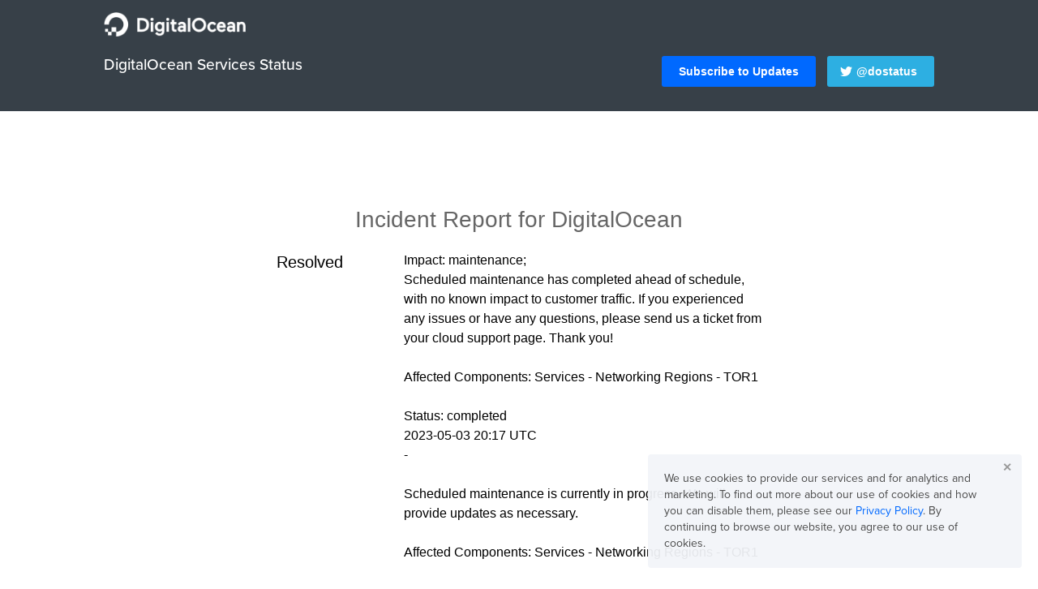

--- FILE ---
content_type: text/html; charset=utf-8
request_url: https://status.digitalocean.com/incidents/c0dm614gsthg
body_size: 25336
content:
<!DOCTYPE html>
<html lang="en">
  <head>
    <meta http-equiv="X-UA-Compatible" content="IE=edge">
    <!-- force IE browsers in compatibility mode to use their most aggressive rendering engine -->

    <meta charset="utf-8">
    <title>DigitalOcean Status - TOR1 Network Maintenance</title>
    <meta name="description" content="DigitalOcean&#39;s Status Page - TOR1 Network Maintenance.">

    <!-- Mobile viewport optimization -->
    <meta name="HandheldFriendly" content="True">
    <meta name="MobileOptimized" content="320">
    <meta name="viewport" content="width=device-width, initial-scale=1.0, minimum-scale=1.0, maximum-scale=1.0">

    <!-- Time this page was rendered - http://purl.org/dc/terms/issued -->
    <meta name="issued" content="1768764301">

    <!-- Mobile IE allows us to activate ClearType technology for smoothing fonts for easy reading -->
    <meta http-equiv="cleartype" content="on">

      <!-- Atlassian Sans & Mono Fonts -->
<link
  rel="preconnect"
  href="https://ds-cdn.prod-east.frontend.public.atl-paas.net" />
<link
  rel="preload"
  href="https://ds-cdn.prod-east.frontend.public.atl-paas.net/assets/fonts/atlassian-sans/v3/AtlassianSans-latin.woff2"
  as="font" type="font/woff2" crossorigin />
<link
  rel="preload"
  href="https://ds-cdn.prod-east.frontend.public.atl-paas.net/assets/font-rules/v5/atlassian-fonts.css"
  as="style" crossorigin />

    <style>
  /* Dynamic Font Stack based on Feature Flag */
    /* Using Atlassian Sans & Mono */
    :root {
      --font-stack-a: "Atlassian Sans", "Helvetica Neue", Helvetica, Arial, Sans-Serif;
      --font-stack-b: "Atlassian Mono", "SFMono-Medium", "SF Mono", "Segoe UI Mono", "Roboto Mono", "Ubuntu Mono", Menlo, Consolas, Courier, monospace;
    }
</style>


      <link rel="shortcut icon" type="image/x-icon" href="//dka575ofm4ao0.cloudfront.net/pages-favicon_logos/original/362055/do_favicon.png" />

    <link rel="shortcut icon" href='//dka575ofm4ao0.cloudfront.net/pages-favicon_logos/original/362055/do_favicon.png'>

    <link rel="alternate" type="application/atom+xml" href="https://status.digitalocean.com/history.atom" title="DigitalOcean Status History - Atom Feed">
    <link rel="alternate" type="application/rss+xml" href="https://status.digitalocean.com/history.rss" title="DigitalOcean Status History - RSS Feed">

      <!-- Canonical Link to ensure that only the custom domain is indexed when present -->
      <link rel="canonical" href="http://status.digitalocean.com/incidents/c0dm614gsthg">

    <meta name="_globalsign-domain-verification" content="y_VzfckMy4iePo5oDJNivyYIjh8LffYa4jzUndm_bZ"/>


    <link rel="alternate" type="application/atom+xml" title="ATOM" href="https://status.digitalocean.com/history.atom" />

    <!-- Le styles -->
    <link rel="stylesheet" media="screen" href="https://dka575ofm4ao0.cloudfront.net/packs/0.3196e1790c0547398277.css" />
    <link rel="stylesheet" media="all" href="https://dka575ofm4ao0.cloudfront.net/assets/status/status_manifest-51905443bbfe61223eaea38cbf08b789e674d8721a1447b6649eecf417e904a7.css" />

    <script src="https://dka575ofm4ao0.cloudfront.net/assets/jquery-3.5.1.min-729e416557a365062a8a20f0562f18aa171da57298005d392312670c706c68de.js"></script>

    <script>
      window.pageColorData = {"blue":"#127C43","border":"#BEC3C3","body_background":"#FFFFFF","font":"#000000","graph":"#3498DB","green":"#127C43","light_font":"#666666","link":"#0069FF","orange":"#F56109","red":"#CA0C0C","yellow":"#6355F8","no_data":"#F3F5F9"};
    </script>
    <style>
  /* BODY BACKGROUND */ /* BODY BACKGROUND */ /* BODY BACKGROUND */ /* BODY BACKGROUND */ /* BODY BACKGROUND */
  body,
  .layout-content.status.status-api .section .example-container .example-opener .color-secondary,
  .grouped-items-selector,
  .layout-content.status.status-full-history .history-nav a.current,
  div[id^="subscribe-modal"] .modal-footer,
  div[id^="subscribe-modal"],
  div[id^="updates-dropdown"] .updates-dropdown-section,
  #uptime-tooltip .tooltip-box {
    background-color:#FFFFFF;
  }

  #uptime-tooltip .pointer-container .pointer-smaller {
    border-bottom-color:#FFFFFF;
  }




  /* PRIMARY FONT COLOR */ /* PRIMARY FONT COLOR */ /* PRIMARY FONT COLOR */ /* PRIMARY FONT COLOR */
  body.status,
  .color-primary,
  .color-primary:hover,
  .layout-content.status-index .status-day .update-title.impact-none a,
  .layout-content.status-index .status-day .update-title.impact-none a:hover,
  .layout-content.status-index .timeframes-container .timeframe.active,
  .layout-content.status-full-history .month .incident-container .impact-none,
  .layout-content.status.status-index .incidents-list .incident-title.impact-none a,
  .incident-history .impact-none,
  .layout-content.status .grouped-items-selector.inline .grouped-item.active,
  .layout-content.status.status-full-history .history-nav a.current,
  .layout-content.status.status-full-history .history-nav a:not(.current):hover,
  div[id^="subscribe-modal"] .modal-header .close,
  .grouped-item-label,
  #uptime-tooltip .tooltip-box .tooltip-content .related-events .related-event a.related-event-link {
    color:#000000;
  }

  .layout-content.status.status-index .components-statuses .component-container .name {
    color:#000000;
    color:rgba(0,0,0,.8);
  }




  /* SECONDARY FONT COLOR */ /* SECONDARY FONT COLOR */ /* SECONDARY FONT COLOR */ /* SECONDARY FONT COLOR */
  small,
  .layout-content.status .table-row .date,
  .color-secondary,
  .layout-content.status .grouped-items-selector.inline .grouped-item,
  .layout-content.status.status-full-history .history-footer .pagination a.disabled,
  .layout-content.status.status-full-history .history-nav a,
  #uptime-tooltip .tooltip-box .tooltip-content .related-events #related-event-header {
    color:#666666;
  }




  /* BORDER COLOR */  /* BORDER COLOR */  /* BORDER COLOR */  /* BORDER COLOR */  /* BORDER COLOR */  /* BORDER COLOR */
  body.status .layout-content.status .border-color,
  hr,
  .tooltip-base,
  .markdown-display table,
  div[id^="subscribe-modal"],
  #uptime-tooltip .tooltip-box {
    border-color:#BEC3C3;
  }

  div[id^="subscribe-modal"] .modal-footer,
  .markdown-display table td {
    border-top-color:#BEC3C3;
  }

  .markdown-display table td + td, .markdown-display table th + th {
    border-left-color:#BEC3C3;
  }

  div[id^="subscribe-modal"] .modal-header,
  #uptime-tooltip .pointer-container .pointer-larger {
    border-bottom-color:#BEC3C3;
  }

  #uptime-tooltip .tooltip-box .outage-field {
    /*
      Generate the background-color for the outage-field from the css_body_background_color and css_border_color.

      For the default background (#ffffff) and default css_border_color (#e0e0e0), use the luminosity of the default background with a magic number to arrive at
      the original outage-field background color (#f4f5f7). I used the formula Target Color = Color * alpha + Background * (1 - alpha) to find the magic number of ~0.08.

      For darker css_body_background_color, luminosity values are lower so alpha trends toward becoming transparent (thus outage-field background becomes same as css_body_background_color).
    */
    background-color: rgba(190,195,195,0.31);

    /*
      outage-field border-color alpha is inverse to the luminosity of css_body_background_color.
      That is to say, with a default white background this border is transparent, but on a black background, it's opaque css_border_color.
    */
    border-color: rgba(190,195,195,0.0);
  }




  /* CSS REDS */ /* CSS REDS */ /* CSS REDS */ /* CSS REDS */ /* CSS REDS */ /* CSS REDS */ /* CSS REDS */
  .layout-content.status.status-index .status-day .update-title.impact-critical a,
  .layout-content.status.status-index .status-day .update-title.impact-critical a:hover,
  .layout-content.status.status-index .page-status.status-critical,
  .layout-content.status.status-index .unresolved-incident.impact-critical .incident-title,
  .flat-button.background-red {
    background-color:#CA0C0C;
  }

  .layout-content.status-index .components-statuses .component-container.status-red:after,
  .layout-content.status-full-history .month .incident-container .impact-critical,
  .layout-content.status-incident .incident-name.impact-critical,
  .layout-content.status.status-index .incidents-list .incident-title.impact-critical a,
  .status-red .icon-indicator,
  .incident-history .impact-critical,
  .components-container .component-inner-container.status-red .component-status,
  .components-container .component-inner-container.status-red .icon-indicator {
    color:#CA0C0C;
  }

  .layout-content.status.status-index .unresolved-incident.impact-critical .updates {
    border-color:#CA0C0C;
  }




  /* CSS ORANGES */ /* CSS ORANGES */ /* CSS ORANGES */ /* CSS ORANGES */ /* CSS ORANGES */ /* CSS ORANGES */
  .layout-content.status.status-index .status-day .update-title.impact-major a,
  .layout-content.status.status-index .status-day .update-title.impact-major a:hover,
  .layout-content.status.status-index .page-status.status-major,
  .layout-content.status.status-index .unresolved-incident.impact-major .incident-title {
    background-color:#F56109;
  }

  .layout-content.status-index .components-statuses .component-container.status-orange:after,
  .layout-content.status-full-history .month .incident-container .impact-major,
  .layout-content.status-incident .incident-name.impact-major,
  .layout-content.status.status-index .incidents-list .incident-title.impact-major a,
  .status-orange .icon-indicator,
  .incident-history .impact-major,
  .components-container .component-inner-container.status-orange .component-status,
  .components-container .component-inner-container.status-orange .icon-indicator {
    color:#F56109;
  }

  .layout-content.status.status-index .unresolved-incident.impact-major .updates {
    border-color:#F56109;
  }




  /* CSS YELLOWS */ /* CSS YELLOWS */ /* CSS YELLOWS */ /* CSS YELLOWS */ /* CSS YELLOWS */ /* CSS YELLOWS */
  .layout-content.status.status-index .status-day .update-title.impact-minor a,
  .layout-content.status.status-index .status-day .update-title.impact-minor a:hover,
  .layout-content.status.status-index .page-status.status-minor,
  .layout-content.status.status-index .unresolved-incident.impact-minor .incident-title,
  .layout-content.status.status-index .scheduled-incidents-container .tab {
    background-color:#6355F8;
  }

  .layout-content.status-index .components-statuses .component-container.status-yellow:after,
  .layout-content.status-full-history .month .incident-container .impact-minor,
  .layout-content.status-incident .incident-name.impact-minor,
  .layout-content.status.status-index .incidents-list .incident-title.impact-minor a,
  .status-yellow .icon-indicator,
  .incident-history .impact-minor,
  .components-container .component-inner-container.status-yellow .component-status,
  .components-container .component-inner-container.status-yellow .icon-indicator,
  .layout-content.status.manage-subscriptions .confirmation-infobox .fa {
    color:#6355F8;
  }

  .layout-content.status.status-index .unresolved-incident.impact-minor .updates,
  .layout-content.status.status-index .scheduled-incidents-container {
    border-color:#6355F8;
  }




  /* CSS BLUES */ /* CSS BLUES */ /* CSS BLUES */ /* CSS BLUES */ /* CSS BLUES */ /* CSS BLUES */
  .layout-content.status.status-index .status-day .update-title.impact-maintenance a,
  .layout-content.status.status-index .status-day .update-title.impact-maintenance a:hover,
  .layout-content.status.status-index .page-status.status-maintenance,
  .layout-content.status.status-index .unresolved-incident.impact-maintenance .incident-title,
  .layout-content.status.status-index .scheduled-incidents-container .tab {
    background-color:#127C43;
  }

  .layout-content.status-index .components-statuses .component-container.status-blue:after,
  .layout-content.status-full-history .month .incident-container .impact-maintenance,
  .layout-content.status-incident .incident-name.impact-maintenance,
  .layout-content.status.status-index .incidents-list .incident-title.impact-maintenance a,
  .status-blue .icon-indicator,
  .incident-history .impact-maintenance,
  .components-container .component-inner-container.status-blue .component-status,
  .components-container .component-inner-container.status-blue .icon-indicator {
    color:#127C43;
  }

  .layout-content.status.status-index .unresolved-incident.impact-maintenance .updates,
  .layout-content.status.status-index .scheduled-incidents-container {
    border-color:#127C43;
  }




  /* CSS GREENS */ /* CSS GREENS */ /* CSS GREENS */ /* CSS GREENS */ /* CSS GREENS */ /* CSS GREENS */ /* CSS GREENS */
  .layout-content.status.status-index .page-status.status-none {
    background-color:#127C43;
  }
  .layout-content.status-index .components-statuses .component-container.status-green:after,
  .status-green .icon-indicator,
  .components-container .component-inner-container.status-green .component-status,
  .components-container .component-inner-container.status-green .icon-indicator {
    color:#127C43;
  }




  /* CSS LINK COLOR */  /* CSS LINK COLOR */  /* CSS LINK COLOR */  /* CSS LINK COLOR */  /* CSS LINK COLOR */  /* CSS LINK COLOR */
  a,
  a:hover,
  .layout-content.status-index .page-footer span a:hover,
  .layout-content.status-index .timeframes-container .timeframe:not(.active):hover,
  .layout-content.status-incident .subheader a:hover {
    color:#0069FF;
  }

  .flat-button,
  .masthead .updates-dropdown-container .show-updates-dropdown,
  .layout-content.status-full-history .show-filter.open  {
    background-color:#0069FF;
  }




  /* CUSTOM COLOR OVERRIDES FOR UPTIME SHOWCASE */
  .components-section .components-uptime-link {
    color: #666666;
  }

  .layout-content.status .shared-partial.uptime-90-days-wrapper .legend .legend-item {
    color: #666666;
    opacity: 1;
  }
  .layout-content.status .shared-partial.uptime-90-days-wrapper .legend .legend-item.light {
    color: #666666;
    opacity: 1;
  }
  .layout-content.status .shared-partial.uptime-90-days-wrapper .legend .spacer {
    background: #666666;
    opacity: 1;
  }
</style>


    <!-- custom css -->
        <link rel="stylesheet" type="text/css" href="//dka575ofm4ao0.cloudfront.net/page_display_customizations-custom_css_externals/361292/external20230519-27-p2ld8f.css">

      <!-- polyfills -->
        <script crossorigin="anonymous" src="https://cdnjs.cloudflare.com/polyfill/v3/polyfill.js"></script>

    <!-- Le HTML5 shim -->
    <!--[if lt IE 9]>
      <script src="//html5shim.googlecode.com/svn/trunk/html5.js"></script>
    <![endif]-->

    <!-- injection for static -->

      <script async src="https://www.googletagmanager.com/gtag/js?id=UA-26573244-1"></script>

<script>

  window.dataLayer = window.dataLayer || [];

  function gtag(){dataLayer.push(arguments);}

  gtag('js', new Date());

  gtag('config', 'UA-26573244-1', { 'anonymize_ip' : true});

</script>


      <meta name="twitter:card" content="summary">
  <meta name="twitter:site" content="DOStatus">
  <meta name="twitter:creator" content="DOStatus">
  <meta name="robots" content="noindex,nofollow">
  <meta property="og:type" content="article">
  <meta property="og:url" content="http://status.digitalocean.com/incidents/c0dm614gsthg">
  <meta property="og:image" content="https://dka575ofm4ao0.cloudfront.net/assets/logos/favicon-2b86ed00cfa6258307d4a3d0c482fd733c7973f82de213143b24fc062c540367.png">
  <meta property="og:title" content="TOR1 Network Maintenance">
  <meta property="og:description">

  </head>


  <body class="status incident status-none">

    

<style>
  /* BODY BACKGROUND */ /* BODY BACKGROUND */ /* BODY BACKGROUND */ /* BODY BACKGROUND */ /* BODY BACKGROUND */
  body,
  .layout-content.status.status-api .section .example-container .example-opener .color-secondary,
  .grouped-items-selector,
  .layout-content.status.status-full-history .history-nav a.current,
  div[id^="subscribe-modal"] .modal-footer,
  div[id^="subscribe-modal"],
  div[id^="updates-dropdown"] .updates-dropdown-section,
  #uptime-tooltip .tooltip-box {
    background-color:#FFFFFF;
  }

  #uptime-tooltip .pointer-container .pointer-smaller {
    border-bottom-color:#FFFFFF;
  }




  /* PRIMARY FONT COLOR */ /* PRIMARY FONT COLOR */ /* PRIMARY FONT COLOR */ /* PRIMARY FONT COLOR */
  body.status,
  .color-primary,
  .color-primary:hover,
  .layout-content.status-index .status-day .update-title.impact-none a,
  .layout-content.status-index .status-day .update-title.impact-none a:hover,
  .layout-content.status-index .timeframes-container .timeframe.active,
  .layout-content.status-full-history .month .incident-container .impact-none,
  .layout-content.status.status-index .incidents-list .incident-title.impact-none a,
  .incident-history .impact-none,
  .layout-content.status .grouped-items-selector.inline .grouped-item.active,
  .layout-content.status.status-full-history .history-nav a.current,
  .layout-content.status.status-full-history .history-nav a:not(.current):hover,
  div[id^="subscribe-modal"] .modal-header .close,
  .grouped-item-label,
  #uptime-tooltip .tooltip-box .tooltip-content .related-events .related-event a.related-event-link {
    color:#000000;
  }

  .layout-content.status.status-index .components-statuses .component-container .name {
    color:#000000;
    color:rgba(0,0,0,.8);
  }




  /* SECONDARY FONT COLOR */ /* SECONDARY FONT COLOR */ /* SECONDARY FONT COLOR */ /* SECONDARY FONT COLOR */
  small,
  .layout-content.status .table-row .date,
  .color-secondary,
  .layout-content.status .grouped-items-selector.inline .grouped-item,
  .layout-content.status.status-full-history .history-footer .pagination a.disabled,
  .layout-content.status.status-full-history .history-nav a,
  #uptime-tooltip .tooltip-box .tooltip-content .related-events #related-event-header {
    color:#666666;
  }




  /* BORDER COLOR */  /* BORDER COLOR */  /* BORDER COLOR */  /* BORDER COLOR */  /* BORDER COLOR */  /* BORDER COLOR */
  body.status .layout-content.status .border-color,
  hr,
  .tooltip-base,
  .markdown-display table,
  div[id^="subscribe-modal"],
  #uptime-tooltip .tooltip-box {
    border-color:#BEC3C3;
  }

  div[id^="subscribe-modal"] .modal-footer,
  .markdown-display table td {
    border-top-color:#BEC3C3;
  }

  .markdown-display table td + td, .markdown-display table th + th {
    border-left-color:#BEC3C3;
  }

  div[id^="subscribe-modal"] .modal-header,
  #uptime-tooltip .pointer-container .pointer-larger {
    border-bottom-color:#BEC3C3;
  }

  #uptime-tooltip .tooltip-box .outage-field {
    /*
      Generate the background-color for the outage-field from the css_body_background_color and css_border_color.

      For the default background (#ffffff) and default css_border_color (#e0e0e0), use the luminosity of the default background with a magic number to arrive at
      the original outage-field background color (#f4f5f7). I used the formula Target Color = Color * alpha + Background * (1 - alpha) to find the magic number of ~0.08.

      For darker css_body_background_color, luminosity values are lower so alpha trends toward becoming transparent (thus outage-field background becomes same as css_body_background_color).
    */
    background-color: rgba(190,195,195,0.31);

    /*
      outage-field border-color alpha is inverse to the luminosity of css_body_background_color.
      That is to say, with a default white background this border is transparent, but on a black background, it's opaque css_border_color.
    */
    border-color: rgba(190,195,195,0.0);
  }




  /* CSS REDS */ /* CSS REDS */ /* CSS REDS */ /* CSS REDS */ /* CSS REDS */ /* CSS REDS */ /* CSS REDS */
  .layout-content.status.status-index .status-day .update-title.impact-critical a,
  .layout-content.status.status-index .status-day .update-title.impact-critical a:hover,
  .layout-content.status.status-index .page-status.status-critical,
  .layout-content.status.status-index .unresolved-incident.impact-critical .incident-title,
  .flat-button.background-red {
    background-color:#CA0C0C;
  }

  .layout-content.status-index .components-statuses .component-container.status-red:after,
  .layout-content.status-full-history .month .incident-container .impact-critical,
  .layout-content.status-incident .incident-name.impact-critical,
  .layout-content.status.status-index .incidents-list .incident-title.impact-critical a,
  .status-red .icon-indicator,
  .incident-history .impact-critical,
  .components-container .component-inner-container.status-red .component-status,
  .components-container .component-inner-container.status-red .icon-indicator {
    color:#CA0C0C;
  }

  .layout-content.status.status-index .unresolved-incident.impact-critical .updates {
    border-color:#CA0C0C;
  }




  /* CSS ORANGES */ /* CSS ORANGES */ /* CSS ORANGES */ /* CSS ORANGES */ /* CSS ORANGES */ /* CSS ORANGES */
  .layout-content.status.status-index .status-day .update-title.impact-major a,
  .layout-content.status.status-index .status-day .update-title.impact-major a:hover,
  .layout-content.status.status-index .page-status.status-major,
  .layout-content.status.status-index .unresolved-incident.impact-major .incident-title {
    background-color:#F56109;
  }

  .layout-content.status-index .components-statuses .component-container.status-orange:after,
  .layout-content.status-full-history .month .incident-container .impact-major,
  .layout-content.status-incident .incident-name.impact-major,
  .layout-content.status.status-index .incidents-list .incident-title.impact-major a,
  .status-orange .icon-indicator,
  .incident-history .impact-major,
  .components-container .component-inner-container.status-orange .component-status,
  .components-container .component-inner-container.status-orange .icon-indicator {
    color:#F56109;
  }

  .layout-content.status.status-index .unresolved-incident.impact-major .updates {
    border-color:#F56109;
  }




  /* CSS YELLOWS */ /* CSS YELLOWS */ /* CSS YELLOWS */ /* CSS YELLOWS */ /* CSS YELLOWS */ /* CSS YELLOWS */
  .layout-content.status.status-index .status-day .update-title.impact-minor a,
  .layout-content.status.status-index .status-day .update-title.impact-minor a:hover,
  .layout-content.status.status-index .page-status.status-minor,
  .layout-content.status.status-index .unresolved-incident.impact-minor .incident-title,
  .layout-content.status.status-index .scheduled-incidents-container .tab {
    background-color:#6355F8;
  }

  .layout-content.status-index .components-statuses .component-container.status-yellow:after,
  .layout-content.status-full-history .month .incident-container .impact-minor,
  .layout-content.status-incident .incident-name.impact-minor,
  .layout-content.status.status-index .incidents-list .incident-title.impact-minor a,
  .status-yellow .icon-indicator,
  .incident-history .impact-minor,
  .components-container .component-inner-container.status-yellow .component-status,
  .components-container .component-inner-container.status-yellow .icon-indicator,
  .layout-content.status.manage-subscriptions .confirmation-infobox .fa {
    color:#6355F8;
  }

  .layout-content.status.status-index .unresolved-incident.impact-minor .updates,
  .layout-content.status.status-index .scheduled-incidents-container {
    border-color:#6355F8;
  }




  /* CSS BLUES */ /* CSS BLUES */ /* CSS BLUES */ /* CSS BLUES */ /* CSS BLUES */ /* CSS BLUES */
  .layout-content.status.status-index .status-day .update-title.impact-maintenance a,
  .layout-content.status.status-index .status-day .update-title.impact-maintenance a:hover,
  .layout-content.status.status-index .page-status.status-maintenance,
  .layout-content.status.status-index .unresolved-incident.impact-maintenance .incident-title,
  .layout-content.status.status-index .scheduled-incidents-container .tab {
    background-color:#127C43;
  }

  .layout-content.status-index .components-statuses .component-container.status-blue:after,
  .layout-content.status-full-history .month .incident-container .impact-maintenance,
  .layout-content.status-incident .incident-name.impact-maintenance,
  .layout-content.status.status-index .incidents-list .incident-title.impact-maintenance a,
  .status-blue .icon-indicator,
  .incident-history .impact-maintenance,
  .components-container .component-inner-container.status-blue .component-status,
  .components-container .component-inner-container.status-blue .icon-indicator {
    color:#127C43;
  }

  .layout-content.status.status-index .unresolved-incident.impact-maintenance .updates,
  .layout-content.status.status-index .scheduled-incidents-container {
    border-color:#127C43;
  }




  /* CSS GREENS */ /* CSS GREENS */ /* CSS GREENS */ /* CSS GREENS */ /* CSS GREENS */ /* CSS GREENS */ /* CSS GREENS */
  .layout-content.status.status-index .page-status.status-none {
    background-color:#127C43;
  }
  .layout-content.status-index .components-statuses .component-container.status-green:after,
  .status-green .icon-indicator,
  .components-container .component-inner-container.status-green .component-status,
  .components-container .component-inner-container.status-green .icon-indicator {
    color:#127C43;
  }




  /* CSS LINK COLOR */  /* CSS LINK COLOR */  /* CSS LINK COLOR */  /* CSS LINK COLOR */  /* CSS LINK COLOR */  /* CSS LINK COLOR */
  a,
  a:hover,
  .layout-content.status-index .page-footer span a:hover,
  .layout-content.status-index .timeframes-container .timeframe:not(.active):hover,
  .layout-content.status-incident .subheader a:hover {
    color:#0069FF;
  }

  .flat-button,
  .masthead .updates-dropdown-container .show-updates-dropdown,
  .layout-content.status-full-history .show-filter.open  {
    background-color:#0069FF;
  }




  /* CUSTOM COLOR OVERRIDES FOR UPTIME SHOWCASE */
  .components-section .components-uptime-link {
    color: #666666;
  }

  .layout-content.status .shared-partial.uptime-90-days-wrapper .legend .legend-item {
    color: #666666;
    opacity: 1;
  }
  .layout-content.status .shared-partial.uptime-90-days-wrapper .legend .legend-item.light {
    color: #666666;
    opacity: 1;
  }
  .layout-content.status .shared-partial.uptime-90-days-wrapper .legend .spacer {
    background: #666666;
    opacity: 1;
  }
</style>


<div class="layout-content status status-incident">
    <div class="custom-header-container">
    <script>
   
// remove incident list from main page
	$(function() {
    $('.incidents-list').remove();
	}); 
  
// remove empty uptime wrapper
	$(function() {
    $('.shared-partial').remove();
	});

// remove everything-is-ok-header  
$(function() {
  if($('.page-status').length > 0) { 
    if ($('.page-status').html().indexOf('All Systems Operational') != -1) {
      $('.page-status').remove();
      if($('.scheduled-maintenances-container').length == 0) {
        $('#header-incidents-inner-container').remove();
        $('#header-incidents-outer-container').remove();
      }
    }
  }
}); 
    
</script>

<div class="header">
  <div class="container">
    <a href="/" class="logo">
      <img src="https://s3.amazonaws.com/statuspage-production/pages-transactional_logos/normal/29246/nt165cuvSgGdvTdII44b">
    </a><br><br>
    <h1>DigitalOcean Services Status</h1>
    <div id="replace-with-subscribe"></div>
    <div class="clearfix"></div>
  </div>
  <div id="header-incidents-outer-container">
    <div id="header-incidents-inner-container" class="container">
    </div>
  </div>
</div>
      
  <div class="updates-dropdown-container" data-js-hook="updates-dropdown-container">
    <a href="#" data-js-hook="show-updates-dropdown" id="show-updates-dropdown" class="show-updates-dropdown" aria-label="Subscribe to updates" aria-expanded="false" aria-haspopup="dialog" role="button">
      <span class="subscribe-text-full">Subscribe to Updates</span><span class="subscribe-text-short">Subscribe</span>
    </a>

<!--    Accessibility guidelines for tabs: https://www.w3.org/TR/wai-aria-practices-1.1/examples/tabs/tabs-1/tabs.html -->
    <div class="updates-dropdown" data-js-hook="updates-dropdown" id="updates-dropdown" style="display:none" role="dialog" aria-modal="false" aria-label="Subscribe to updates">
      <div class="updates-dropdown-nav nav-items-7" role="tablist" aria-label="Subscribe to updates">
          <a href="#updates-dropdown-email" aria-controls="updates-dropdown-email" aria-label="Subscribe via email" role="tab" aria-selected="true" id="updates-dropdown-email-btn">
            <span class="icon-container email">
          </a>
          <a href="#updates-dropdown-sms" aria-controls="updates-dropdown-sms" aria-label="Subscribe via SMS" role="tab" id="updates-dropdown-sms-btn">
            <span class="icon-container sms">
          </a>
          <a href="#updates-dropdown-slack" aria-controls="updates-dropdown-slack" aria-label="Subscribe via slack" role="tab" id="updates-dropdown-slack-btn">
            <span class="icon-container slack">
          </a>
          <a href="#updates-dropdown-twitter" aria-controls="updates-dropdown-twitter" aria-label="Subscribe via twitter" role="tab" id="updates-dropdown-twitter-btn">
            <span class="icon-container twitter">
          </a>
          <a href="#updates-dropdown-support" aria-controls="updates-dropdown-support" aria-label="Contact support" role="tab" id="updates-dropdown-support-btn">
            <span class="icon-container support">
          </a>
          <a href="#updates-dropdown-atom" aria-controls="updates-dropdown-atom" aria-label="Subscribe via RSS" role="tab" id="updates-dropdown-atom-btn">
            <span class="icon-container rss">
          </a>
        <button data-js-hook="updates-dropdown-close" aria-label="Close subscribe form" id="updates-dropdown-close-btn">
          x
        </button>
      </div>
      <div class="updates-dropdown-sections-container">
          <div class="updates-dropdown-section email" id="updates-dropdown-email" style="display:none" role="tabpanel" aria-labelledby="updates-dropdown-email-btn">
            <div class="directions">
              Get email notifications whenever DigitalOcean <strong>creates</strong>,  <strong>updates</strong> or <strong>resolves</strong> an incident.
            </div>
            <form id="subscribe-form-email" action="/subscriptions/new-email" accept-charset="UTF-8" data-remote="true" method="post">
              <input type="hidden" name="email_otp_verify_flow" id="email_otp_verify_flow" value="false" autocomplete="off" />
                <!-- make sure not to put cookie values in here since this gets cached -->
                <label for="email">Email address:</label>
                <input name="email" id="email" type="text" class="full-width" data-js-hook="email-notification-field" autocomplete="email">
                <input name="email_otp_auth_token" type='hidden' id="email-otp-token-field">
                <div class="opt-container-section" id="email-otp-container", style="display:none" >
                  <label for="email-otp">Enter OTP:</label>
                  <input name="otp" id="email-otp" type="text" value="" class="prepend full-width">
                  <p id="email-otp-timer">Resend OTP in: <span id="email-otp-countdown"></span> seconds </p>
                  <p id="resend-email-otp">
                    Didn't receive the OTP?
                    <a href="#" id="resend-email-otp-btn" >Resend OTP </a>
                  </p>
                </div>
                  <input type="hidden" name="captcha_error" id="captcha_error" value="false" autocomplete="off" />
                  <input type="submit" value="Subscribe via Email" class="flat-button full-width g-recaptcha" id="subscribe-btn-email" data-disabled-text="Subscribing..." data-sitekey=6LdTS8AUAAAAAOIbCKoCAP4LQku1olYGrywPTaZz data-callback="submitNewEmailSubscriber" data-error-callback="emailSubscriberCaptchaError" >
                  <div class="terms_and_privacy_information bottom small"> This site is protected by reCAPTCHA and the Google <a target="_blank" rel="noopener" class="accessible-link" href="https://policies.google.com/privacy">Privacy Policy</a> and <a target="_blank" rel="noopener" class="accessible-link" data-js-hook="captcha-terms-of-service-link" href="https://policies.google.com/terms">Terms of Service</a> apply.</div>
</form>          </div>

          <div class="updates-dropdown-section phone" id="updates-dropdown-sms" style="display:none" role="tabpanel" aria-labelledby="updates-dropdown-sms-btn">
            <div class="directions">
                Get text message notifications whenever DigitalOcean <strong>creates</strong> or <strong>resolves</strong> an incident.
            </div>
            <form id="subscribe-form-sms" action="/subscriptions/new-sms" accept-charset="UTF-8" data-remote="true" method="post">
              <input type="hidden" name="otp_verify_flow" id="otp_verify_flow" value="false" autocomplete="off" />
              <input type="hidden" name="subscriber_code" id="subscriber_code" value="" autocomplete="off" />
              <div class="control-group">
                <div class="controls externalities-sms-container">
                  <!-- make sure not to put cookie values in here since this gets cached -->
                  <label for="phone-country">Country code:</label>
                  <div id="phone-number-country-code" class="phone-country-wrapper"
                      data-otp-enabled="false">
                      <select name="phone_country" id="phone-country" data-js-hook="phone-country" class="phone-country"><option value="af" data-otp-enabled="false" >Afghanistan (+93)</option>
<option value="al" data-otp-enabled="false" >Albania (+355)</option>
<option value="dz" data-otp-enabled="false" >Algeria (+213)</option>
<option value="as" data-otp-enabled="false" >American Samoa (+1)</option>
<option value="ad" data-otp-enabled="false" >Andorra (+376)</option>
<option value="ao" data-otp-enabled="false" >Angola (+244)</option>
<option value="ai" data-otp-enabled="false" >Anguilla (+1)</option>
<option value="ag" data-otp-enabled="false" >Antigua and Barbuda (+1)</option>
<option value="ar" data-otp-enabled="false" >Argentina (+54)</option>
<option value="am" data-otp-enabled="false" >Armenia (+374)</option>
<option value="aw" data-otp-enabled="false" >Aruba (+297)</option>
<option value="au" data-otp-enabled="false" >Australia/Cocos/Christmas Island (+61)</option>
<option value="at" data-otp-enabled="false" >Austria (+43)</option>
<option value="az" data-otp-enabled="false" >Azerbaijan (+994)</option>
<option value="bs" data-otp-enabled="false" >Bahamas (+1)</option>
<option value="bh" data-otp-enabled="false" >Bahrain (+973)</option>
<option value="bd" data-otp-enabled="false" >Bangladesh (+880)</option>
<option value="bb" data-otp-enabled="false" >Barbados (+1)</option>
<option value="by" data-otp-enabled="false" >Belarus (+375)</option>
<option value="be" data-otp-enabled="false" >Belgium (+32)</option>
<option value="bz" data-otp-enabled="false" >Belize (+501)</option>
<option value="bj" data-otp-enabled="false" >Benin (+229)</option>
<option value="bm" data-otp-enabled="false" >Bermuda (+1)</option>
<option value="bo" data-otp-enabled="false" >Bolivia (+591)</option>
<option value="ba" data-otp-enabled="false" >Bosnia and Herzegovina (+387)</option>
<option value="bw" data-otp-enabled="false" >Botswana (+267)</option>
<option value="br" data-otp-enabled="false" >Brazil (+55)</option>
<option value="bn" data-otp-enabled="false" >Brunei (+673)</option>
<option value="bg" data-otp-enabled="false" >Bulgaria (+359)</option>
<option value="bf" data-otp-enabled="false" >Burkina Faso (+226)</option>
<option value="bi" data-otp-enabled="false" >Burundi (+257)</option>
<option value="kh" data-otp-enabled="false" >Cambodia (+855)</option>
<option value="cm" data-otp-enabled="false" >Cameroon (+237)</option>
<option value="ca" data-otp-enabled="false" >Canada (+1)</option>
<option value="cv" data-otp-enabled="false" >Cape Verde (+238)</option>
<option value="ky" data-otp-enabled="false" >Cayman Islands (+1)</option>
<option value="cf" data-otp-enabled="false" >Central Africa (+236)</option>
<option value="td" data-otp-enabled="false" >Chad (+235)</option>
<option value="cl" data-otp-enabled="false" >Chile (+56)</option>
<option value="cn" data-otp-enabled="false" >China (+86)</option>
<option value="co" data-otp-enabled="false" >Colombia (+57)</option>
<option value="km" data-otp-enabled="false" >Comoros (+269)</option>
<option value="cg" data-otp-enabled="false" >Congo (+242)</option>
<option value="cd" data-otp-enabled="false" >Congo, Dem Rep (+243)</option>
<option value="cr" data-otp-enabled="false" >Costa Rica (+506)</option>
<option value="hr" data-otp-enabled="false" >Croatia (+385)</option>
<option value="cy" data-otp-enabled="false" >Cyprus (+357)</option>
<option value="cz" data-otp-enabled="false" >Czech Republic (+420)</option>
<option value="dk" data-otp-enabled="false" >Denmark (+45)</option>
<option value="dj" data-otp-enabled="false" >Djibouti (+253)</option>
<option value="dm" data-otp-enabled="false" >Dominica (+1)</option>
<option value="do" data-otp-enabled="false" >Dominican Republic (+1)</option>
<option value="eg" data-otp-enabled="false" >Egypt (+20)</option>
<option value="sv" data-otp-enabled="false" >El Salvador (+503)</option>
<option value="gq" data-otp-enabled="false" >Equatorial Guinea (+240)</option>
<option value="ee" data-otp-enabled="false" >Estonia (+372)</option>
<option value="et" data-otp-enabled="false" >Ethiopia (+251)</option>
<option value="fo" data-otp-enabled="false" >Faroe Islands (+298)</option>
<option value="fj" data-otp-enabled="false" >Fiji (+679)</option>
<option value="fi" data-otp-enabled="false" >Finland/Aland Islands (+358)</option>
<option value="fr" data-otp-enabled="false" >France (+33)</option>
<option value="gf" data-otp-enabled="false" >French Guiana (+594)</option>
<option value="pf" data-otp-enabled="false" >French Polynesia (+689)</option>
<option value="ga" data-otp-enabled="false" >Gabon (+241)</option>
<option value="gm" data-otp-enabled="false" >Gambia (+220)</option>
<option value="ge" data-otp-enabled="false" >Georgia (+995)</option>
<option value="de" data-otp-enabled="false" >Germany (+49)</option>
<option value="gh" data-otp-enabled="false" >Ghana (+233)</option>
<option value="gi" data-otp-enabled="false" >Gibraltar (+350)</option>
<option value="gr" data-otp-enabled="false" >Greece (+30)</option>
<option value="gl" data-otp-enabled="false" >Greenland (+299)</option>
<option value="gd" data-otp-enabled="false" >Grenada (+1)</option>
<option value="gp" data-otp-enabled="false" >Guadeloupe (+590)</option>
<option value="gu" data-otp-enabled="false" >Guam (+1)</option>
<option value="gt" data-otp-enabled="false" >Guatemala (+502)</option>
<option value="gn" data-otp-enabled="false" >Guinea (+224)</option>
<option value="gy" data-otp-enabled="false" >Guyana (+592)</option>
<option value="ht" data-otp-enabled="false" >Haiti (+509)</option>
<option value="hn" data-otp-enabled="false" >Honduras (+504)</option>
<option value="hk" data-otp-enabled="false" >Hong Kong (+852)</option>
<option value="hu" data-otp-enabled="false" >Hungary (+36)</option>
<option value="is" data-otp-enabled="false" >Iceland (+354)</option>
<option value="in" data-otp-enabled="false" >India (+91)</option>
<option value="id" data-otp-enabled="false" >Indonesia (+62)</option>
<option value="iq" data-otp-enabled="false" >Iraq (+964)</option>
<option value="ie" data-otp-enabled="false" >Ireland (+353)</option>
<option value="il" data-otp-enabled="false" >Israel (+972)</option>
<option value="it" data-otp-enabled="false" >Italy (+39)</option>
<option value="jm" data-otp-enabled="false" >Jamaica (+1)</option>
<option value="jp" data-otp-enabled="false" >Japan (+81)</option>
<option value="jo" data-otp-enabled="false" >Jordan (+962)</option>
<option value="ke" data-otp-enabled="false" >Kenya (+254)</option>
<option value="kr" data-otp-enabled="false" >Korea, Republic of (+82)</option>
<option value="xk" data-otp-enabled="false" >Kosovo (+383)</option>
<option value="kw" data-otp-enabled="false" >Kuwait (+965)</option>
<option value="kg" data-otp-enabled="false" >Kyrgyzstan (+996)</option>
<option value="la" data-otp-enabled="false" >Laos (+856)</option>
<option value="lv" data-otp-enabled="false" >Latvia (+371)</option>
<option value="lb" data-otp-enabled="false" >Lebanon (+961)</option>
<option value="ls" data-otp-enabled="false" >Lesotho (+266)</option>
<option value="lr" data-otp-enabled="false" >Liberia (+231)</option>
<option value="ly" data-otp-enabled="false" >Libya (+218)</option>
<option value="li" data-otp-enabled="false" >Liechtenstein (+423)</option>
<option value="lt" data-otp-enabled="false" >Lithuania (+370)</option>
<option value="lu" data-otp-enabled="false" >Luxembourg (+352)</option>
<option value="mo" data-otp-enabled="false" >Macao (+853)</option>
<option value="mk" data-otp-enabled="false" >Macedonia (+389)</option>
<option value="mg" data-otp-enabled="false" >Madagascar (+261)</option>
<option value="mw" data-otp-enabled="false" >Malawi (+265)</option>
<option value="my" data-otp-enabled="false" >Malaysia (+60)</option>
<option value="mv" data-otp-enabled="false" >Maldives (+960)</option>
<option value="ml" data-otp-enabled="false" >Mali (+223)</option>
<option value="mt" data-otp-enabled="false" >Malta (+356)</option>
<option value="mq" data-otp-enabled="false" >Martinique (+596)</option>
<option value="mr" data-otp-enabled="false" >Mauritania (+222)</option>
<option value="mu" data-otp-enabled="false" >Mauritius (+230)</option>
<option value="mx" data-otp-enabled="false" >Mexico (+52)</option>
<option value="mc" data-otp-enabled="false" >Monaco (+377)</option>
<option value="mn" data-otp-enabled="false" >Mongolia (+976)</option>
<option value="me" data-otp-enabled="false" >Montenegro (+382)</option>
<option value="ms" data-otp-enabled="false" >Montserrat (+1)</option>
<option value="ma" data-otp-enabled="false" >Morocco/Western Sahara (+212)</option>
<option value="mz" data-otp-enabled="false" >Mozambique (+258)</option>
<option value="na" data-otp-enabled="false" >Namibia (+264)</option>
<option value="np" data-otp-enabled="false" >Nepal (+977)</option>
<option value="nl" data-otp-enabled="false" >Netherlands (+31)</option>
<option value="nz" data-otp-enabled="false" >New Zealand (+64)</option>
<option value="ni" data-otp-enabled="false" >Nicaragua (+505)</option>
<option value="ne" data-otp-enabled="false" >Niger (+227)</option>
<option value="ng" data-otp-enabled="false" >Nigeria (+234)</option>
<option value="no" data-otp-enabled="false" >Norway (+47)</option>
<option value="om" data-otp-enabled="false" >Oman (+968)</option>
<option value="pk" data-otp-enabled="false" >Pakistan (+92)</option>
<option value="ps" data-otp-enabled="false" >Palestinian Territory (+970)</option>
<option value="pa" data-otp-enabled="false" >Panama (+507)</option>
<option value="py" data-otp-enabled="false" >Paraguay (+595)</option>
<option value="pe" data-otp-enabled="false" >Peru (+51)</option>
<option value="ph" data-otp-enabled="false" >Philippines (+63)</option>
<option value="pl" data-otp-enabled="false" >Poland (+48)</option>
<option value="pt" data-otp-enabled="false" >Portugal (+351)</option>
<option value="pr" data-otp-enabled="false" >Puerto Rico (+1)</option>
<option value="qa" data-otp-enabled="false" >Qatar (+974)</option>
<option value="re" data-otp-enabled="false" >Reunion/Mayotte (+262)</option>
<option value="ro" data-otp-enabled="false" >Romania (+40)</option>
<option value="ru" data-otp-enabled="false" >Russia/Kazakhstan (+7)</option>
<option value="rw" data-otp-enabled="false" >Rwanda (+250)</option>
<option value="ws" data-otp-enabled="false" >Samoa (+685)</option>
<option value="sm" data-otp-enabled="false" >San Marino (+378)</option>
<option value="sa" data-otp-enabled="false" >Saudi Arabia (+966)</option>
<option value="sn" data-otp-enabled="false" >Senegal (+221)</option>
<option value="rs" data-otp-enabled="false" >Serbia (+381)</option>
<option value="sc" data-otp-enabled="false" >Seychelles (+248)</option>
<option value="sl" data-otp-enabled="false" >Sierra Leone (+232)</option>
<option value="sg" data-otp-enabled="false" >Singapore (+65)</option>
<option value="sk" data-otp-enabled="false" >Slovakia (+421)</option>
<option value="si" data-otp-enabled="false" >Slovenia (+386)</option>
<option value="za" data-otp-enabled="false" >South Africa (+27)</option>
<option value="es" data-otp-enabled="false" >Spain (+34)</option>
<option value="lk" data-otp-enabled="false" >Sri Lanka (+94)</option>
<option value="kn" data-otp-enabled="false" >St Kitts and Nevis (+1)</option>
<option value="lc" data-otp-enabled="false" >St Lucia (+1)</option>
<option value="vc" data-otp-enabled="false" >St Vincent Grenadines (+1)</option>
<option value="sd" data-otp-enabled="false" >Sudan (+249)</option>
<option value="sr" data-otp-enabled="false" >Suriname (+597)</option>
<option value="sz" data-otp-enabled="false" >Swaziland (+268)</option>
<option value="se" data-otp-enabled="false" >Sweden (+46)</option>
<option value="ch" data-otp-enabled="false" >Switzerland (+41)</option>
<option value="tw" data-otp-enabled="false" >Taiwan (+886)</option>
<option value="tj" data-otp-enabled="false" >Tajikistan (+992)</option>
<option value="tz" data-otp-enabled="false" >Tanzania (+255)</option>
<option value="th" data-otp-enabled="false" >Thailand (+66)</option>
<option value="tg" data-otp-enabled="false" >Togo (+228)</option>
<option value="to" data-otp-enabled="false" >Tonga (+676)</option>
<option value="tt" data-otp-enabled="false" >Trinidad and Tobago (+1)</option>
<option value="tn" data-otp-enabled="false" >Tunisia (+216)</option>
<option value="tr" data-otp-enabled="false" >Turkey (+90)</option>
<option value="tc" data-otp-enabled="false" >Turks and Caicos Islands (+1)</option>
<option value="ug" data-otp-enabled="false" >Uganda (+256)</option>
<option value="ua" data-otp-enabled="false" >Ukraine (+380)</option>
<option value="ae" data-otp-enabled="false" >United Arab Emirates (+971)</option>
<option value="gb" data-otp-enabled="false" >United Kingdom (+44)</option>
<option value="us" data-otp-enabled="false" selected>United States (+1)</option>
<option value="uy" data-otp-enabled="false" >Uruguay (+598)</option>
<option value="uz" data-otp-enabled="false" >Uzbekistan (+998)</option>
<option value="ve" data-otp-enabled="false" >Venezuela (+58)</option>
<option value="vn" data-otp-enabled="false" >Vietnam (+84)</option>
<option value="vg" data-otp-enabled="false" >Virgin Islands, British (+1)</option>
<option value="vi" data-otp-enabled="false" >Virgin Islands, U.S. (+1)</option>
<option value="ye" data-otp-enabled="false" >Yemen (+967)</option>
<option value="zm" data-otp-enabled="false" >Zambia (+260)</option>
<option value="zw" data-otp-enabled="false" >Zimbabwe (+263)</option></select>
                  </div>
                  <label for="phone-number">Phone number:</label>
                  <input name="phone_number" id="phone-number" type="text" class="prepend full-width" data-js-hook="sms-notification-field">
                  <div class="sms-atl-error" id="sms-atl-error"></div>
                  <div class="clearfix"></div>
                  <div class="opt-container-section" id="otp-container" style="display:none">
                    <a href="#" id="btn-subcriber-change-number">Change number</a>
                    <label for="otp">Enter OTP:</label>
                    <input name="otp" id="otp" type="text" class="prepend full-width">
                    <p id="timer">Resend OTP in: <span id="countdown">30</span> seconds </p>
                    <p id="resend">
                      Didn't receive the OTP?
                      <a href="#" id="resend-otp-btn" >Resend OTP </a>
                    </p>
                    </div>
                </div>
              </div>

                <input type="hidden" name="captcha_error" id="captcha_error" value="false" autocomplete="off" />
                <input type="submit" value="Subscribe via Text Message" class="flat-button full-width g-recaptcha" id="subscribe-btn-sms" data-disabled-text="Subscribing..." data-sitekey=6LcH-b0UAAAAACVQtMb14LBhflMA9y0Nmu7l_W6d data-callback="submitNewSmsSubscriber" data-error-callback="smsSubscriberCaptchaError">
              <div class="terms_and_privacy_information bottom small">Message and data rates may apply. By subscribing you agree to the Atlassian <a target="_blank" rel="noopener" class="accessible-link" href="https://www.atlassian.com/legal/product-specific-terms#statuspage-specific-terms">Terms of Service</a>, and the Atlassian <a target="_blank" rel="noopener" class="accessible-link" href="https://www.atlassian.com/legal/privacy-policy">Privacy Policy</a>. This site is protected by reCAPTCHA and the Google <a target="_blank" rel="noopener" class="accessible-link" href="https://policies.google.com/privacy">Privacy Policy</a> and <a target="_blank" rel="noopener" class="accessible-link" data-js-hook="captcha-terms-of-service-link" href="https://policies.google.com/terms">Terms of Service</a> apply.</div>
</form>          </div>

          <div class="updates-dropdown-section slack" id="updates-dropdown-slack" style="display:none" role="tabpanel" aria-labelledby="updates-dropdown-slack-btn">
            <div class="directions">
              Get incident updates and maintenance status messages in Slack.
            </div>
            <a value="Subscribe via Slack" class="flat-button full-width" id="subscribe-btn-slack" data-disabled-text="Subscribing..." data-revert-on-success="true" style="margin-top:.75rem" href="https://subscriptions.statuspage.io/slack_authentication/kickoff?page_code=w4cz49tckxhp">Subscribe via Slack</a>
            <div class="terms_and_privacy_information bottom small">By subscribing you agree to the Atlassian <a target="_blank" rel="noopener" class="accessible-link" href="https://www.atlassian.com/legal/cloud-terms-of-service">Cloud Terms of Service</a> and acknowledge Atlassian's <a target="_blank" rel="noopener" class="accessible-link" href="https://www.atlassian.com/legal/privacy-policy">Privacy Policy</a>.</div>
          </div>



          <div class="updates-dropdown-section twitter" id="updates-dropdown-twitter" style="display:none" role="tabpanel" aria-labelledby="updates-dropdown-twitter-btn">
            <a href="https://twitter.com/DOStatus" class="twitter-follow-button" data-show-count="false" data-show-screen-name="true" data-width="59px">Follow @DOStatus</a>
            or&nbsp;
            <a href="https://twitter.com/DOStatus" target="_blank">view our profile</a>.
            <style>
              .twitter-follow-button {
                margin-bottom: -6px;
              }
            </style>

              <script>!function(d,s,id){var js,fjs=d.getElementsByTagName(s)[0],p=/^http:/.test(d.location)?'http':'https';if(!d.getElementById(id)){js=d.createElement(s);js.id=id;js.src=p+'://platform.twitter.com/widgets.js';fjs.parentNode.insertBefore(js,fjs);}}(document, 'script', 'twitter-wjs');</script>
          </div>

          <div class="updates-dropdown-section support" id="updates-dropdown-support" style="display:none" role="tabpanel" aria-labelledby="updates-dropdown-support-btn">
            Visit our <a target="_blank" href="http://www.digitalocean.com/support">support site</a>.
          </div>

          <div class="updates-dropdown-section atom" id="updates-dropdown-atom" role="tabpanel" aria-labelledby="updates-dropdown-atom-btn">
            Get the <a href="https://status.digitalocean.com/history.atom" target="_blank">Atom Feed</a> or <a href="https://status.digitalocean.com/history.rss" target="_blank">RSS Feed</a>.
          </div>
      </div>
    </div>
  </div>

<script>
  $(function () {
    const phoneNumberInput = $('#phone-number');
    const errorDiv = $('#sms-atl-error')
    if(errorDiv.length){
      function checkSelectedCountry() {
        const selectedCountry = $('#phone-country').val();
        const isOtpEnabled = $('#phone-number-country-code').attr('data-otp-enabled') === 'true';
        const form = document.getElementById('subscribe-form-sms');
        form.action = '/subscriptions/new-sms';
        const isOtpFlow = document.getElementById('otp_verify_flow');
        document.getElementById('otp-container').style.display = "none";
        if(false && selectedCountry === 'sg') { // Replace 'SG' with the actual value representing Singapore in your select tag
          phoneNumberInput.prop('disabled', true);
          errorDiv.html(`Due to new Singapore government regulations, we're currently not supporting text subscriptions in Singapore.<a href="https://community.atlassian.com/t5/Statuspage-articles/Attention-SMS-notifications-will-be-disabled-on-August-1st-2023/ba-p/2424398" target="_blank"> Learn more.</a> <br> Select another method to subscribe.`);
        } else {
          phoneNumberInput.prop('readonly', false);
          errorDiv.html('');
          if(false){
            if(isOtpEnabled){
              document.getElementById('subscribe-btn-sms').value = "Send OTP";
            }
            else {
              isOtpFlow.value = false;
              document.getElementById('subscribe-btn-sms').value = "Subscribe via Text Message";
            }
          }
        }
      }

      $('#phone-country').on('change', checkSelectedCountry);
      checkSelectedCountry();
    }
  });

  document.addEventListener('DOMContentLoaded', function() {
    const dropdown = document.querySelector('#phone-number-country-code .phone-country');
    if (dropdown){
      const wrapperDiv = document.getElementById('phone-number-country-code');
      const selectedOption = dropdown.options[dropdown.selectedIndex];
      const otpEnabled = selectedOption.getAttribute('data-otp-enabled');

      wrapperDiv.setAttribute('data-otp-enabled', otpEnabled);

      dropdown.addEventListener('change', function() {
        const selectedOption = dropdown.options[dropdown.selectedIndex];
        const otpEnabled = selectedOption.getAttribute('data-otp-enabled');

        wrapperDiv.setAttribute('data-otp-enabled', otpEnabled);
      });
    }
  });

  var countdownTimer;
  var resendBtn = document.getElementById('resend');
  var timer = document.getElementById('timer');
  var form = document.getElementById('subscribe-form-sms');
  var RESEND_TIMER = 30;
  $(function() {
    $('#subscribe-form-sms').on('ajax:success', function(e, data, status, xhr){
      const form = this;
      const action = form.getAttribute('action');
      if (data.type === 'success' && data.otp_flow === true) {
        document.getElementById('subscriber_code').value = data.subscriber_code
        document.getElementById('otp-container').style.display = "block";
        $('#phone-number').prop('readonly', true);
        var display = document.getElementById('countdown');
        disableResend();
        startTimer(RESEND_TIMER, display)
        document.getElementById('subscribe-btn-sms').value = "Verify OTP and Subscribe";
        document.getElementById('otp_verify_flow').value = true;
        form.action = '/subscriptions/verify-otp';
      } else if (data.type === 'success' && action.includes('verify')){
        document.getElementById('otp-container').style.display = "none";
        $('#phone-number').val('').prop('readonly', false);
        $('#otp').val('');
        document.getElementById('subscribe-btn-sms').value = "Send OTP";
        document.getElementById('otp_verify_flow').value = false;
        form.action = '/subscriptions/new-sms';
        SP.currentPage.updatesDropdown.hide();
      }
    });
    $("#btn-subcriber-change-number").on('click', () => {
      document.getElementById('otp-container').style.display = "none";
      $('#phone-number').prop('readonly', false);
      document.getElementById('subscribe-btn-sms').value = "Send OTP";
      form.action = '/subscriptions/new-sms';
      return false
    })
    $('#resend-otp-btn').on('click', function(e) {
      e.preventDefault();
      let phoneNumber = $('#phone-number').val();
      let countryCode = $('.phone-country').val();
      $.ajax({
        type: 'POST',
        url: "/subscriptions/new-sms",
        data: {
          phone_number: phoneNumber,
          phone_country: countryCode,
          type: 'resend'
        },
      }).done(function(data) {
        var messageOptions = (data.type !== undefined && data.type !== null) ? { cssClass: data.type } : {};
        HRB.utils.notify(data.text, messageOptions);
        var display = document.getElementById('countdown');
        disableResend();
        timer.style.display = "none"
        if (data.type === 'success') {
          startTimer(RESEND_TIMER, display);
        }
      })
    });
  })

  function startTimer(duration, display){
    var timer = duration, seconds;
    clearInterval(countdownTimer);
    countdownTimer = setInterval(function () {
      seconds = parseInt(timer % 60, 10);
      display.textContent = seconds;
      if(--timer < 0){
        enableResend();
        clearInterval(countdownTimer);
      }
    }, 1000);
    disableResend();
  }
  function enableResend(){
    resendBtn.style.display = "block";
    timer.style.display = "none"
  }
  function disableResend(){
    resendBtn.style.display = "none";
    timer.style.display = "block"
  }

  $(function() {
    $('#subscribe-form-email').on('submit', function() {
      var tokenField = document.getElementById('email-otp-token-field');
      let page_code = "w4cz49tckxhp"
      let key = keyForEmailOtpToken($('#email').val(), page_code);
      tokenField.value = localStorage.getItem(key);
    });
  });

  var emailOtpCountdownTimer;
  var emailOtpResendBtn = document.getElementById('resend-email-otp');
  var emailOtpTimer = document.getElementById('email-otp-timer');
  var emailOtpForm = document.getElementById('subscribe-form-email');
  var EMAIL_OTP_RESEND_TIMER = 600;
  $(function() {
    $('#subscribe-form-email').on('ajax:success', function(e, data, status, xhr){
      const form = this;
      const action = form.getAttribute('action');
      if (data.type === 'success' && data.email_otp_verify_flow === true) {
        document.getElementById('email-otp-container').style.display = "block";
        var display = document.getElementById('email-otp-countdown');
        display.textContent = EMAIL_OTP_RESEND_TIMER;
        disableEmailOtpResend();
        startEmailOtpTimer(EMAIL_OTP_RESEND_TIMER, display)
        document.getElementById('subscribe-btn-email').value = "Verify OTP and Subscribe";
        document.getElementById('email_otp_verify_flow').value = true;
        form.action = '/subscriptions/verify-email-otp';
      } else if (data.type === 'success' && action.includes('verify')){
        let email =  $('#email')
        let page_code = "w4cz49tckxhp"
        let key = keyForEmailOtpToken(email.val(), page_code);
        localStorage.setItem(key, data.email_otp_auth_token);

        document.getElementById('email-otp-container').style.display = "none";
        email.val('').prop('readonly', false);
        $('#email-otp').val('');
        document.getElementById('subscribe-btn-email').value = "Send OTP";
        document.getElementById('email_otp_verify_flow').value = false;
        form.action = '/subscriptions/new-email';
        SP.currentPage.updatesDropdown.hide();
      }
    });
    $('#resend-email-otp-btn').on('click', function(e) {
      e.preventDefault();
      let email = $('#email').val();
      $.ajax({
        type: 'POST',
        url: "/subscriptions/new-email",
        data: {
          email: email
        },
      }).done(function(data) {
        var messageOptions = (data.type !== undefined && data.type !== null) ? { cssClass: data.type } : {};
        HRB.utils.notify(data.text, messageOptions);
        if (data.type === 'success') {
          var display = document.getElementById('email-otp-countdown');
          display.textContent = EMAIL_OTP_RESEND_TIMER;
          disableEmailOtpResend();
          emailOtpTimer.style.display = "none"
          startEmailOtpTimer(EMAIL_OTP_RESEND_TIMER, display);
        }
      })
    });
  })

  function startEmailOtpTimer(duration, display){
    var timer = duration, seconds;
    clearInterval(emailOtpCountdownTimer);
    emailOtpCountdownTimer = setInterval(function () {
      seconds = parseInt(timer, 10);
      display.textContent = seconds;
      if(--timer < 0){
        enableEmailOtpResend();
        clearInterval(emailOtpCountdownTimer);
      }
    }, 1000);
    disableEmailOtpResend();
  }

  function enableEmailOtpResend(){
    emailOtpResendBtn.style.display = "block";
    emailOtpTimer.style.display = "none"
  }
  function disableEmailOtpResend(){
    emailOtpResendBtn.style.display = "none";
    emailOtpTimer.style.display = "block"
  }
  function keyForEmailOtpToken(email, pageCode) {
    return email + '|' + pageCode+ '|SUBSCRIBE_VIA_EMAIL';
  }
</script>

  </div>


  <div class="container">
    <div class="page-title">
      <h1 class="color-primary incident-name whitespace-pre-wrap impact-none">TOR1 Network Maintenance</h1>
      <div class="font-largest color-secondary subheader ">
            Incident

          Report for <a class="color-secondary" href="/">DigitalOcean</a>
      </div>
    </div>

    <div class="incident-updates-container">
      <!-- postmortem if it's published -->

      <!-- incident updates in reverse order -->
        <div class="row update-row">
          <h2 class="update-title span3 font-large">
            Resolved
          </h2>
          <div class="update-container span9">
            <div class="update-body font-regular">
              <span class="whitespace-pre-wrap">Impact: maintenance;<br />Scheduled maintenance has completed ahead of schedule, with no known impact to customer traffic. If you experienced any issues or have any questions, please send us a ticket from your cloud support page. Thank you!<br /><br />Affected Components: Services - Networking Regions - TOR1 <br /><br />Status: completed<br />2023-05-03 20:17 UTC<br />-<br /><br />Scheduled maintenance is currently in progress. We will provide updates as necessary.<br /><br />Affected Components: Services - Networking Regions - TOR1 <br /><br />Status: in_progress<br />2023-05-03 19:00 UTC<br />-<br /><br />Start: 2023-05-03 19:00 UTC <br />End: 2023-05-03 22:00 UTC<br /><br />During the above window, we will be performing maintenance on core network equipment in our TOR1 datacenter as part of network upgrade.<br /><br />Expected impact:<br /><br />This maintenance is designed and tested to be seamless and we do not expect any impact to customer traffic during the maintenance period. If an unexpected issue arises, affected Droplets and Droplet-based services would experience a temporary loss of connectivity over the public network. Services in the TOR1 region could also experience issues with management of events such as power on/off, snapshots, and backups etc. We will endeavor to keep any such impact to a minimum.<br /><br />If you have any questions related to this issue please send us a ticket from your cloud support page. <a target="_blank" href="https://cloudsupport.digitalocean.com/s/createticket">https://cloudsupport.digitalocean.com/s/createticket</a><br /><br />Affected Components: Services - Networking Regions - TOR1 <br /><br />Status: scheduled<br />2023-04-30 19:12 UTC<br />-<br /><br />Incident Created at: 2023-04-30 19:12 UTC Resolved at: 2023-05-03 20:17 UTC</span>
            </div>
            <div class="update-timestamp font-small color-secondary">
              Posted <span class="ago" data-datetime-unix="1682881934000"></span>Apr <var data-var='date'>30</var>, <var data-var='year'>2023</var> - <var data-var='time'>19:12</var> UTC
            </div>
          </div>
        </div>

      <!-- affected components -->
    </div>

    <div class="page-footer border-color font-small">
      <a href="/"><span style="font-family:arial">&larr;</span> Current Status</a>
      <span class="color-secondary powered-by"><a class="color-secondary" target="_blank" rel="noopener noreferrer nofollow" href="https://www.atlassian.com/software/statuspage?utm_campaign=status.digitalocean.com&amp;utm_content=SP-notifications&amp;utm_medium=powered-by&amp;utm_source=inapp">Powered by Atlassian Statuspage</a></span>
    </div>
  </div>

    <div class="custom-footer-container">
    <div class="footer-links">
<a href="https://www.digitalocean.com">DigitalOcean Home</a>
<a href="https://developers.digitalocean.com/documentation/v2/">API Docs</a>
<a href="https://www.digitalocean.com/community/">Community</a>
</div>


<link rel="stylesheet" type="text/css" href="//cdnjs.cloudflare.com/ajax/libs/cookieconsent2/3.0.6/cookieconsent.min.css" />
<script src="//cdnjs.cloudflare.com/ajax/libs/cookieconsent2/3.0.6/cookieconsent.min.js"></script>
<style>
.cc-window {font-family: proxima-nova, 'proxima nova', 'helvetica neue', helvetica, arial, sans-serif; font-size: 13px; line-height: 17px}
.cc-bottom {bottom: 20px}
.cc-right {right: 20px}
.cc-window a {text-decoration: none}
.cc-window.cc-floating {max-width: 461px; padding: 20px 35px 20px 20px;}
.cc-floating .cc-message {margin-bottom: 0;}
.cc-floating .cc-message a {color: #0069ff;}
.cc-message .cc-compliance {position: absolute; top: 5px; right: 0; font-weight: bold; font-size: 15px;}
.cc-message .cc-compliance .cc-btn {border-width: 0; color: #999;}
.cc-message + .cc-compliance {display: none;}
@media only screen and (min-width: 420px) {
    .cc-window {font-size: 14px; line-height: 20px; border-radius: 4px;}
    .cc-message .cc-compliance {top: 1px; right: 1px;}
}
</style>

<script>

(function () {
    if(typeof window.CustomEvent === 'function') { return false; }

    function CustomEvent(event, params) {
    params = params || { bubbles: false, cancelable: false, detail: undefined };
    var evt = document.createEvent( 'CustomEvent' );
    evt.initCustomEvent( event, params.bubbles, params.cancelable, params.detail );
    return evt;
    }

    CustomEvent.prototype = window.Event.prototype;

    window.CustomEvent = CustomEvent;
})();

(function () {
    var TIMEOUT_INTERVAL = 5000;
    var SCROLL_RANGE = 20;

    function getCookie(name) {
    var value = "; " + document.cookie;
    var parts = value.split("; " + name + "=");
    if (parts.length == 2) return parts.pop().split(";").shift();
    }

    function onCookieConsentStatusChange(status) {
    if(window.cookieconsent_status !== status) {
        window.cookieconsent_status = status;
        window.dispatchEvent(new CustomEvent('cookieconsent_statuschange', {
        detail: { status: status }
        }));
    }
    }

    function setCookie(status) {
    var expiresDate = new Date();
    expiresDate.setFullYear(expiresDate.getFullYear() + 1);

    var cookie = [
        'cookieconsent_status=' + status,
        'expires=' + expiresDate.toUTCString(),
        'path=/',
        'domain=.digitalocean.com'
    ];

    document.cookie = cookie.join('; ');
    }

    function onDocumentClick(e) {
    var elt = e.target;
    while((elt = elt.parentElement) && !elt.classList.contains('cc-window'));
    if(!elt || e.target.classList.contains('cc-dismiss')) {
        onCookieConsentStatusChange('dismiss');
        setCookie('dismiss');
        document.body.removeEventListener('click', onDocumentClick);
        hideBannerOnDelay();
    }
    }

    function onDocumentKeyUp(e) {
    if(e.which === 9) {
        onCookieConsentStatusChange('dismiss');
        setCookie('dismiss');
        document.body.removeEventListener('keyup', onDocumentKeyUp);
        hideBannerOnDelay();
    }
    }

    function onWindowScroll() {
    if(window.pageYOffset > Math.floor(SCROLL_RANGE)) {
        onCookieConsentStatusChange('dismiss');
        setCookie('dismiss');
        window.removeEventListener('scroll', onWindowScroll);
        hideBannerOnDelay();
    }
    }

    function hideBannerOnDelay() {
    var timeout = setTimeout(function() {
        document.querySelector('.cc-window .cc-message > .cc-compliance > .cc-dismiss').click();
        clearTimeout(timeout);
    }, TIMEOUT_INTERVAL);
    }

    var cookieconsent_status = getCookie('cookieconsent_status');

    if(cookieconsent_status && cookieconsent_status != 'deny') {
    window.addEventListener('DOMContentLoaded', function() {
        window.cookieconsent_status = cookieconsent_status;
        window.dispatchEvent(new CustomEvent('cookieconsent_statuschange', {
        detail: { status: cookieconsent_status}
        }));
    });
    } else {
    window.addEventListener('load', function() {
        var timeout = setTimeout(function() {
        document.body.addEventListener('click', onDocumentClick);
        document.body.addEventListener('keyup', onDocumentKeyUp);
        window.addEventListener('scroll', onWindowScroll);
        clearTimeout(timeout);
        }, TIMEOUT_INTERVAL);
    });

    window.addEventListener('DOMContentLoaded', function() {
        window.cookieconsent.initialise({
        palette: {
            popup: {
            background: 'rgba(243,245,249,0.94)',
            text: '#4a4a4a'
            }
        },
        position: 'bottom-right',
        elements: {
            message: '<div class="cc-message">We use cookies to provide our services and for analytics and marketing. To find out more about our use of cookies and how you can disable them, please see our <a aria-label="DigitalOcean Privacy Policy" role="button" tabindex="0" target="_blank" href="https://www.digitalocean.com/legal/privacy/">Privacy Policy</a>. By continuing to browse our website, you agree to our use of cookies.<div class="cc-compliance"><a aria-label="dismiss cookie message" role="button" tabindex="0" class="cc-btn cc-dismiss">✕</a></div></div>'
        },
        showLink: false,
        cookie: {
            domain: '.digitalocean.com',
            expiryDays: '-1'
        },
        onStatusChange: function(status) {
            onCookieConsentStatusChange(status);
        }
        });
    });
    }
})();



const incidentStates =
    [ 'investigating'
    , 'identified'
    , 'monitoring'
    , 'resolved'
    ];

$(function() {
    // Add the twitter button
    $('<a class="button twitter" href="https://twitter.com/dostatus" target="_blank">@dostatus</a>').appendTo('.updates-dropdown-container');

    if ($('.status.incident').length == 1) {
    $('.components-affected').insertAfter('.page-title');
    }

   
  
    if ($('.status.status-index').length == 1) {
        // Make the incident titles h3s and add links below the bodies
        $('.incident-container').each(function() {
            updateTitle($(this), 'h3', 'Incident Details');
        });
        $('.scheduled-maintenance').each(function() {
            $(this).
                children('.incident-title').
                prepend('<div class="icon-indicator maintenance"></div>');
            updateTitle($(this), 'h3', 'Maintenance Details');
        });

        // move the outage to the header
        $('.page-status').appendTo('#header-incidents-inner-container');

        // move the incidents to the header
        $('.unresolved-incidents').appendTo('#header-incidents-inner-container').removeClass('unresolved-incidents');

        // move the scheduled maintenance to the header
        $('.scheduled-maintenances-container').appendTo('#header-incidents-inner-container');

        // set the border-radius on second group
        $('.component-container').attr('style','border-radius:3px !important');

        // add the icon div
        $('.unresolved-incident').each(function() {
        var state; $(this).children('.updates').children('.update').each(function() {
            state = $(this).
                children('strong').
                text().
            toLowerCase();
            if (incidentStates.indexOf(state) !== -1) {
            return false;
            }
        });
            $(this).
                children('.incident-title').
                prepend('<div class="icon-indicator '+state+'"></div>');

            updateTitle($(this), 'h2', 'Incident Details');
        });

        // rename "Past Incidents" to "Status History"
        $('.incidents-list .font-largest').html('Status History');

        // rename "Incident History" to "Show History"
        $('.history-footer-link').html('Show History')

        // weird opacity trick i'm doing don't touch
        $('.layout-content').css('opacity',1);
    } else {
        $('#header-incidents-outer-container').remove();
        $('.custom-header-container').addClass('bottom-padded');
    }
});

function updateTitle(element, type, linkText) {
    var titleCont = element.children('.incident-title');
    var link = titleCont.children('a:not(.subscribe)');
    var title = link.html();
    $('<'+type+' class="title">'+title+'</'+type+'>').prependTo(titleCont);
    link.html(linkText);
    link.removeClass('actual-title').
        removeClass('with-ellipsis').
        addClass('incident-details');
    link.appendTo(element);
}

$(function() {
        $('.component-container').toggleClass('closed')
});  

// Regional services layout
$('<div class="regional">').prependTo('.components-section')
$('<br><br><h2 class="font-large">Regional Services Status</h2>').appendTo('.regional')
$('.components-container').appendTo('.regional')

// Global services layout
$('<div class="global">').prependTo('.components-section')
$('<h2 class="font-large">Global Services Status</h2>').appendTo('.global')
$('.components-container').clone().appendTo('.global')


// build layout table for global services with three rows
var global_containers = $('.global > .components-container').find('.component-container');
global_containers.each(function(){
if($(this).find('.status-red').length || $(this).find('.status-yellow').length || $(this).find('.status-orange').length || $(this).find('.status-blue').length){
    $(this).prependTo('.global > .components-container');
    }    
if($(this).find('.child-components-container').length){
    $(this).remove();
    }
});

$(function() {
    $('.components-container').toggleClass('one-column').toggleClass('three-columns')
});

// build layout table for regional services
var regional_containers = $('.regional > .components-container').find('.component-container');
regional_containers.each(function(){
if($(this).find('.status-red').length || $(this).find('.status-yellow').length || $(this).find('.status-orange').length || $(this).find('.status-blue').length){
    $(this).find('.child-components-container > .component-inner-container').each(function(){
      if(!$(this).hasClass('status-green')) {
      this.style.setProperty('background-color', 'rgba(243, 245, 249, 0.97)','important'); 
      this.style.setProperty('margin-bottom', '0','important');
      }
    });
    $(this).prependTo('.regional > .components-container');
    }

if($(this).find('.child-components-container').length == 0){
    $(this).remove();
    }
})

// remove uptime
$(function() {
    $('.components-section > .components-uptime-link').remove();
});

// tooltips for status images in incident header
$(function() {
    $('.icon-indicator.investigating').attr('title','Investigating');
    $('.icon-indicator.identified').attr('title','Issue Identified');
    $('.icon-indicator.monitoring').attr('title','Monitoring');
    $('.icon-indicator.maintenance').attr('title','Maintenance');
});
  
// add aria-labels
$(function() {
    $('.fa-check').attr('aria-label','Operational');
    $('.fa-minus-square').attr('aria-label','Degraded Performance');
    $('.fa-exclamation-triangle').attr('aria-label','Partial Outage');
    $('.fa-times').attr('aria-label','Major Outage');
    $('.fa-wrench').attr('aria-label','Maintenance');
    $('.component-statuses-legend').attr('aria-label','Statuses Legend');
    $('.container > .logo > img').attr('alt','DigitalOcean logo');
    
});

// spacer to visually separate main page legend
$(function() {
    $('<span><hr></span>').prependTo('.container > .components-section > .component-statuses-legend');
});

// add legend to history page
$(function() {
    if ($('[data-react-class=HistoryIndex]').length) {
        $('<br><fieldset class="impact-fieldset color-secondary"><legend class="impact-legend">Impact levels</legend><span class="do-critical">&bull; Critical </span><span class="do-major">&bull; Major  </span><span class="do-minor">&bull; Minor </span><span class="do-maintenance">&bull; Maintenance </span><span>&bull; Retroactive </span></fieldset>').insertAfter('.pagination');
    }
});


// Filter button UX improvements
function resetSelection() {
  $("input:checkbox").each(function() { 
    if(this.checked == true) {
      this.click();
    }
  });
}

$(function() {
   if ($('[data-react-class=HistoryIndex]').length) {
     window.addEventListener('click', function(e) {  
       if($(event.target).closest('.grouped-items-selector').length === 0 && $(event.target).closest('.component-selector').length === 0 && $(event.target).closest('.cc-window').length === 0 ){
         if ($('.grouped-items-selector').length) {
           $('.component-selector > span').click();
           e.stopImmediatePropagation();
         }
       }
       else {
           if ($('.grouped-items-selector').length && !$('#reset-selection').length) {
             $('<div id="reset-selection" style="color: #666">&#160;&#160;- Clear selection</div>').prependTo('.grouped-items-selector');
             $('#reset-selection').click(resetSelection);
             e.stopImmediatePropagation();
           }
        }
     });
   }
});

 
$(function() {
  $('<span class="note">* Note: Incidents before May 10th, 2023 were backfilled and don\'t support the filter feature.</span>').prependTo('.months-container'); 
});

$(function() {
   if  (/Android|iPhone/i.test(navigator.userAgent)) {
    $( '.component-container' ).each(function () {
    this.style.setProperty( 'width', '95%', 'important' );
     });
   }                              
 });
  
// Shorten header incident describtions
  
  function revealTruncated (incidentID) {
    let truncateDivName = "#truncate_" + incidentID;
    let expandLinkDivName = "#expand_" + incidentID;
    let truncateLink = "&#160;<a style='color:#3686be;' href='javascript:onclick=hideTruncated(\""+ incidentID +"\");'>[less]</a>&#160;"
    $(truncateDivName).css('display','inline');
    $(expandLinkDivName).insertAfter(truncateDivName)
    $(expandLinkDivName).html(truncateLink);
}
  
  function hideTruncated (incidentID) {
    let truncateDivName = "#truncate_" + incidentID;
    let expandLinkDivName = "#expand_" + incidentID;
    let truncateLink = "&#160;<a style='color:#3686be' href='javascript:onclick=revealTruncated(\"" + incidentID +"\");'>[...]</a>&#160;"
    $(truncateDivName).css('display','None');
    $(expandLinkDivName).insertBefore(truncateDivName)
    $(expandLinkDivName).html(truncateLink);
}

$('.update > span.whitespace-pre-wrap').each(function() {
  
  
  let textLength = $(this).text().split(/\s+/).length;
  if (textLength > 81){
    
    // get incident ID
    let incidentUrl = $(this).closest('.unresolved-incident').find('a')[0];
    let incidentID = (String(incidentUrl)).split("incidents/")[1];
    
    let firstPart = $(this).html().split(/\s+/).slice(0,80).join(' ');
    let secondPart = '<div id="truncate_' + incidentID +'" style="display:None"> ' + $(this).html().split(/\s+/).slice(80,textLength).join(' ') + '</div>';
    let expandLink = "<div id='expand_" + incidentID +"' style='display: inline;'>&#160;<a style='color:#3686be;' href='javascript:onclick=revealTruncated(\"" + incidentID+ "\");'>[...]</a>&#160;</div>"
    $(this).html(firstPart + expandLink + secondPart);
   }
});
  
</script>
  </div>

</div>



  <div class="modal hide fade modal-open-incident-subscribe" id="subscribe-modal-c0dm614gsthg" style="display: none"
       data-js-hook="incident-subscription-modal" role="dialog" aria-labelledby="incident-subscription-dialog-header"
       aria-describedby="incident-subscription-dialog-description" aria-modal="true">
    <form class="modal-content" id="subscribe-form-c0dm614gsthg" action="/subscriptions/incident.json" accept-charset="UTF-8" data-remote="true" method="post">
      <input type="hidden" name="incident_code" id="incident_code" value="c0dm614gsthg" autocomplete="off" />
      <div class="modal-header">
        <a href="#" data-dismiss="modal" class="close" data-js-hook="incident-modal-close" aria-label="close" role="button">×</a>
        <h4 id="incident-subscription-dialog-header"> Subscribe to Incident </h4>
      </div>
      <div class="modal-body">
        <p style="margin-bottom:25px" id="incident-subscription-dialog-description">
          Subscribe to updates for <strong>TOR1 Network Maintenance</strong> via email and/or text message. You'll receive email notifications when incidents are updated, and text message notifications whenever DigitalOcean <strong>creates</strong> or <strong>resolves</strong> an incident.
        </p>
          <div class="control-group">
            <label for="email-c0dm614gsthg">VIA EMAIL:</label>
              <div class="controls">
                  <input type="text" name="email" id="email-c0dm614gsthg" data-js-hook="email" class="full-width" />
              </div>
          </div>

          <div class="control-group">
            <label class="phone-country-code" for=phone-country-c0dm614gsthg>VIA SMS:</label>
            <div class="controls phone-number">
              <div class="row">
                <div id='phone-number-code-c0dm614gsthg' class="phone-country-wrapper">
                  <select name="phone_country" id="phone-country-c0dm614gsthg" data-js-hook="phone-country" class="span6 phone-country-dropdown"><option value="af" data-otp-enabled="false" >Afghanistan (+93)</option>
<option value="al" data-otp-enabled="false" >Albania (+355)</option>
<option value="dz" data-otp-enabled="false" >Algeria (+213)</option>
<option value="as" data-otp-enabled="false" >American Samoa (+1)</option>
<option value="ad" data-otp-enabled="false" >Andorra (+376)</option>
<option value="ao" data-otp-enabled="false" >Angola (+244)</option>
<option value="ai" data-otp-enabled="false" >Anguilla (+1)</option>
<option value="ag" data-otp-enabled="false" >Antigua and Barbuda (+1)</option>
<option value="ar" data-otp-enabled="false" >Argentina (+54)</option>
<option value="am" data-otp-enabled="false" >Armenia (+374)</option>
<option value="aw" data-otp-enabled="false" >Aruba (+297)</option>
<option value="au" data-otp-enabled="false" >Australia/Cocos/Christmas Island (+61)</option>
<option value="at" data-otp-enabled="false" >Austria (+43)</option>
<option value="az" data-otp-enabled="false" >Azerbaijan (+994)</option>
<option value="bs" data-otp-enabled="false" >Bahamas (+1)</option>
<option value="bh" data-otp-enabled="false" >Bahrain (+973)</option>
<option value="bd" data-otp-enabled="false" >Bangladesh (+880)</option>
<option value="bb" data-otp-enabled="false" >Barbados (+1)</option>
<option value="by" data-otp-enabled="false" >Belarus (+375)</option>
<option value="be" data-otp-enabled="false" >Belgium (+32)</option>
<option value="bz" data-otp-enabled="false" >Belize (+501)</option>
<option value="bj" data-otp-enabled="false" >Benin (+229)</option>
<option value="bm" data-otp-enabled="false" >Bermuda (+1)</option>
<option value="bo" data-otp-enabled="false" >Bolivia (+591)</option>
<option value="ba" data-otp-enabled="false" >Bosnia and Herzegovina (+387)</option>
<option value="bw" data-otp-enabled="false" >Botswana (+267)</option>
<option value="br" data-otp-enabled="false" >Brazil (+55)</option>
<option value="bn" data-otp-enabled="false" >Brunei (+673)</option>
<option value="bg" data-otp-enabled="false" >Bulgaria (+359)</option>
<option value="bf" data-otp-enabled="false" >Burkina Faso (+226)</option>
<option value="bi" data-otp-enabled="false" >Burundi (+257)</option>
<option value="kh" data-otp-enabled="false" >Cambodia (+855)</option>
<option value="cm" data-otp-enabled="false" >Cameroon (+237)</option>
<option value="ca" data-otp-enabled="false" >Canada (+1)</option>
<option value="cv" data-otp-enabled="false" >Cape Verde (+238)</option>
<option value="ky" data-otp-enabled="false" >Cayman Islands (+1)</option>
<option value="cf" data-otp-enabled="false" >Central Africa (+236)</option>
<option value="td" data-otp-enabled="false" >Chad (+235)</option>
<option value="cl" data-otp-enabled="false" >Chile (+56)</option>
<option value="cn" data-otp-enabled="false" >China (+86)</option>
<option value="co" data-otp-enabled="false" >Colombia (+57)</option>
<option value="km" data-otp-enabled="false" >Comoros (+269)</option>
<option value="cg" data-otp-enabled="false" >Congo (+242)</option>
<option value="cd" data-otp-enabled="false" >Congo, Dem Rep (+243)</option>
<option value="cr" data-otp-enabled="false" >Costa Rica (+506)</option>
<option value="hr" data-otp-enabled="false" >Croatia (+385)</option>
<option value="cy" data-otp-enabled="false" >Cyprus (+357)</option>
<option value="cz" data-otp-enabled="false" >Czech Republic (+420)</option>
<option value="dk" data-otp-enabled="false" >Denmark (+45)</option>
<option value="dj" data-otp-enabled="false" >Djibouti (+253)</option>
<option value="dm" data-otp-enabled="false" >Dominica (+1)</option>
<option value="do" data-otp-enabled="false" >Dominican Republic (+1)</option>
<option value="eg" data-otp-enabled="false" >Egypt (+20)</option>
<option value="sv" data-otp-enabled="false" >El Salvador (+503)</option>
<option value="gq" data-otp-enabled="false" >Equatorial Guinea (+240)</option>
<option value="ee" data-otp-enabled="false" >Estonia (+372)</option>
<option value="et" data-otp-enabled="false" >Ethiopia (+251)</option>
<option value="fo" data-otp-enabled="false" >Faroe Islands (+298)</option>
<option value="fj" data-otp-enabled="false" >Fiji (+679)</option>
<option value="fi" data-otp-enabled="false" >Finland/Aland Islands (+358)</option>
<option value="fr" data-otp-enabled="false" >France (+33)</option>
<option value="gf" data-otp-enabled="false" >French Guiana (+594)</option>
<option value="pf" data-otp-enabled="false" >French Polynesia (+689)</option>
<option value="ga" data-otp-enabled="false" >Gabon (+241)</option>
<option value="gm" data-otp-enabled="false" >Gambia (+220)</option>
<option value="ge" data-otp-enabled="false" >Georgia (+995)</option>
<option value="de" data-otp-enabled="false" >Germany (+49)</option>
<option value="gh" data-otp-enabled="false" >Ghana (+233)</option>
<option value="gi" data-otp-enabled="false" >Gibraltar (+350)</option>
<option value="gr" data-otp-enabled="false" >Greece (+30)</option>
<option value="gl" data-otp-enabled="false" >Greenland (+299)</option>
<option value="gd" data-otp-enabled="false" >Grenada (+1)</option>
<option value="gp" data-otp-enabled="false" >Guadeloupe (+590)</option>
<option value="gu" data-otp-enabled="false" >Guam (+1)</option>
<option value="gt" data-otp-enabled="false" >Guatemala (+502)</option>
<option value="gn" data-otp-enabled="false" >Guinea (+224)</option>
<option value="gy" data-otp-enabled="false" >Guyana (+592)</option>
<option value="ht" data-otp-enabled="false" >Haiti (+509)</option>
<option value="hn" data-otp-enabled="false" >Honduras (+504)</option>
<option value="hk" data-otp-enabled="false" >Hong Kong (+852)</option>
<option value="hu" data-otp-enabled="false" >Hungary (+36)</option>
<option value="is" data-otp-enabled="false" >Iceland (+354)</option>
<option value="in" data-otp-enabled="false" >India (+91)</option>
<option value="id" data-otp-enabled="false" >Indonesia (+62)</option>
<option value="iq" data-otp-enabled="false" >Iraq (+964)</option>
<option value="ie" data-otp-enabled="false" >Ireland (+353)</option>
<option value="il" data-otp-enabled="false" >Israel (+972)</option>
<option value="it" data-otp-enabled="false" >Italy (+39)</option>
<option value="jm" data-otp-enabled="false" >Jamaica (+1)</option>
<option value="jp" data-otp-enabled="false" >Japan (+81)</option>
<option value="jo" data-otp-enabled="false" >Jordan (+962)</option>
<option value="ke" data-otp-enabled="false" >Kenya (+254)</option>
<option value="kr" data-otp-enabled="false" >Korea, Republic of (+82)</option>
<option value="xk" data-otp-enabled="false" >Kosovo (+383)</option>
<option value="kw" data-otp-enabled="false" >Kuwait (+965)</option>
<option value="kg" data-otp-enabled="false" >Kyrgyzstan (+996)</option>
<option value="la" data-otp-enabled="false" >Laos (+856)</option>
<option value="lv" data-otp-enabled="false" >Latvia (+371)</option>
<option value="lb" data-otp-enabled="false" >Lebanon (+961)</option>
<option value="ls" data-otp-enabled="false" >Lesotho (+266)</option>
<option value="lr" data-otp-enabled="false" >Liberia (+231)</option>
<option value="ly" data-otp-enabled="false" >Libya (+218)</option>
<option value="li" data-otp-enabled="false" >Liechtenstein (+423)</option>
<option value="lt" data-otp-enabled="false" >Lithuania (+370)</option>
<option value="lu" data-otp-enabled="false" >Luxembourg (+352)</option>
<option value="mo" data-otp-enabled="false" >Macao (+853)</option>
<option value="mk" data-otp-enabled="false" >Macedonia (+389)</option>
<option value="mg" data-otp-enabled="false" >Madagascar (+261)</option>
<option value="mw" data-otp-enabled="false" >Malawi (+265)</option>
<option value="my" data-otp-enabled="false" >Malaysia (+60)</option>
<option value="mv" data-otp-enabled="false" >Maldives (+960)</option>
<option value="ml" data-otp-enabled="false" >Mali (+223)</option>
<option value="mt" data-otp-enabled="false" >Malta (+356)</option>
<option value="mq" data-otp-enabled="false" >Martinique (+596)</option>
<option value="mr" data-otp-enabled="false" >Mauritania (+222)</option>
<option value="mu" data-otp-enabled="false" >Mauritius (+230)</option>
<option value="mx" data-otp-enabled="false" >Mexico (+52)</option>
<option value="mc" data-otp-enabled="false" >Monaco (+377)</option>
<option value="mn" data-otp-enabled="false" >Mongolia (+976)</option>
<option value="me" data-otp-enabled="false" >Montenegro (+382)</option>
<option value="ms" data-otp-enabled="false" >Montserrat (+1)</option>
<option value="ma" data-otp-enabled="false" >Morocco/Western Sahara (+212)</option>
<option value="mz" data-otp-enabled="false" >Mozambique (+258)</option>
<option value="na" data-otp-enabled="false" >Namibia (+264)</option>
<option value="np" data-otp-enabled="false" >Nepal (+977)</option>
<option value="nl" data-otp-enabled="false" >Netherlands (+31)</option>
<option value="nz" data-otp-enabled="false" >New Zealand (+64)</option>
<option value="ni" data-otp-enabled="false" >Nicaragua (+505)</option>
<option value="ne" data-otp-enabled="false" >Niger (+227)</option>
<option value="ng" data-otp-enabled="false" >Nigeria (+234)</option>
<option value="no" data-otp-enabled="false" >Norway (+47)</option>
<option value="om" data-otp-enabled="false" >Oman (+968)</option>
<option value="pk" data-otp-enabled="false" >Pakistan (+92)</option>
<option value="ps" data-otp-enabled="false" >Palestinian Territory (+970)</option>
<option value="pa" data-otp-enabled="false" >Panama (+507)</option>
<option value="py" data-otp-enabled="false" >Paraguay (+595)</option>
<option value="pe" data-otp-enabled="false" >Peru (+51)</option>
<option value="ph" data-otp-enabled="false" >Philippines (+63)</option>
<option value="pl" data-otp-enabled="false" >Poland (+48)</option>
<option value="pt" data-otp-enabled="false" >Portugal (+351)</option>
<option value="pr" data-otp-enabled="false" >Puerto Rico (+1)</option>
<option value="qa" data-otp-enabled="false" >Qatar (+974)</option>
<option value="re" data-otp-enabled="false" >Reunion/Mayotte (+262)</option>
<option value="ro" data-otp-enabled="false" >Romania (+40)</option>
<option value="ru" data-otp-enabled="false" >Russia/Kazakhstan (+7)</option>
<option value="rw" data-otp-enabled="false" >Rwanda (+250)</option>
<option value="ws" data-otp-enabled="false" >Samoa (+685)</option>
<option value="sm" data-otp-enabled="false" >San Marino (+378)</option>
<option value="sa" data-otp-enabled="false" >Saudi Arabia (+966)</option>
<option value="sn" data-otp-enabled="false" >Senegal (+221)</option>
<option value="rs" data-otp-enabled="false" >Serbia (+381)</option>
<option value="sc" data-otp-enabled="false" >Seychelles (+248)</option>
<option value="sl" data-otp-enabled="false" >Sierra Leone (+232)</option>
<option value="sg" data-otp-enabled="false" >Singapore (+65)</option>
<option value="sk" data-otp-enabled="false" >Slovakia (+421)</option>
<option value="si" data-otp-enabled="false" >Slovenia (+386)</option>
<option value="za" data-otp-enabled="false" >South Africa (+27)</option>
<option value="es" data-otp-enabled="false" >Spain (+34)</option>
<option value="lk" data-otp-enabled="false" >Sri Lanka (+94)</option>
<option value="kn" data-otp-enabled="false" >St Kitts and Nevis (+1)</option>
<option value="lc" data-otp-enabled="false" >St Lucia (+1)</option>
<option value="vc" data-otp-enabled="false" >St Vincent Grenadines (+1)</option>
<option value="sd" data-otp-enabled="false" >Sudan (+249)</option>
<option value="sr" data-otp-enabled="false" >Suriname (+597)</option>
<option value="sz" data-otp-enabled="false" >Swaziland (+268)</option>
<option value="se" data-otp-enabled="false" >Sweden (+46)</option>
<option value="ch" data-otp-enabled="false" >Switzerland (+41)</option>
<option value="tw" data-otp-enabled="false" >Taiwan (+886)</option>
<option value="tj" data-otp-enabled="false" >Tajikistan (+992)</option>
<option value="tz" data-otp-enabled="false" >Tanzania (+255)</option>
<option value="th" data-otp-enabled="false" >Thailand (+66)</option>
<option value="tg" data-otp-enabled="false" >Togo (+228)</option>
<option value="to" data-otp-enabled="false" >Tonga (+676)</option>
<option value="tt" data-otp-enabled="false" >Trinidad and Tobago (+1)</option>
<option value="tn" data-otp-enabled="false" >Tunisia (+216)</option>
<option value="tr" data-otp-enabled="false" >Turkey (+90)</option>
<option value="tc" data-otp-enabled="false" >Turks and Caicos Islands (+1)</option>
<option value="ug" data-otp-enabled="false" >Uganda (+256)</option>
<option value="ua" data-otp-enabled="false" >Ukraine (+380)</option>
<option value="ae" data-otp-enabled="false" >United Arab Emirates (+971)</option>
<option value="gb" data-otp-enabled="false" >United Kingdom (+44)</option>
<option value="us" data-otp-enabled="false" selected>United States (+1)</option>
<option value="uy" data-otp-enabled="false" >Uruguay (+598)</option>
<option value="uz" data-otp-enabled="false" >Uzbekistan (+998)</option>
<option value="ve" data-otp-enabled="false" >Venezuela (+58)</option>
<option value="vn" data-otp-enabled="false" >Vietnam (+84)</option>
<option value="vg" data-otp-enabled="false" >Virgin Islands, British (+1)</option>
<option value="vi" data-otp-enabled="false" >Virgin Islands, U.S. (+1)</option>
<option value="ye" data-otp-enabled="false" >Yemen (+967)</option>
<option value="zm" data-otp-enabled="false" >Zambia (+260)</option>
<option value="zw" data-otp-enabled="false" >Zimbabwe (+263)</option></select>
                </div>
              </div>
            </div>
            <label class="sub-label" for="phone-number-c0dm614gsthg">Enter mobile number</label>
            <div class="controls phone-number" data-js-hook="modal-open-incident-subscribe-phone-number">
              <div class="flex-container">
                <input type="text" name="phone_number" id="phone-number-c0dm614gsthg" data-js-hook="phone-number" />
                <input type="hidden" name="incident-code-c0dm614gsthg" id="incident-code-c0dm614gsthg" value="c0dm614gsthg" autocomplete="off" />
                <a class="btn-change-number-incident" id="btn-change-number-incident-c0dm614gsthg" style="display: none;" data-incident-code="c0dm614gsthg" href="#">
                  Edit number
</a>                <a class="btn-subcriber-send-otp" id="btn-subcriber-send-otp-c0dm614gsthg" style="display: none;" data-incident-code="c0dm614gsthg" href="#">
                  Send OTP
</a>              </div>
            </div>
            <div class="sms-atl-error" id='sms-atl-error-c0dm614gsthg'></div>
            <div class="opt-container-section" id='otp-container-incident-c0dm614gsthg' style="display:none">
              <label class="sub-label" for="otp">Enter the OTP sent</label>
              <div class="flex-container">
                <input name="otp" id='otp-field-c0dm614gsthg' type="text" class="prepend" disabled>
                <a class="resend-otp" id="resend-otp-c0dm614gsthg" style="display: none;" data-incident-code="c0dm614gsthg" href="#">
                  Resend OTP
</a>                <span class="timer-incident" id='timer-incident-c0dm614gsthg' style="display:none">&nbsp;in <span id='countdown-incident-c0dm614gsthg'>30</span> seconds</span>
              </div>
              <div class="info-row flex-container">
                <div class="info-icon"><svg width="2vh" height="2vh" viewBox="0 0 21 21" version="1.1" xmlns="http://www.w3.org/2000/svg" xmlns:xlink="http://www.w3.org/1999/xlink" id="status-embed-svg-info-icon">
    <defs>
        <path d="M2,12 C2,6.47666667 6.47666667,2 12,2 C17.5233333,2 22,6.47666667 22,12 C22,17.5233333 17.5233333,22 12,22 C6.47666667,22 2,17.5233333 2,12 Z M4,12 C4,16.4187638 7.58123617,20 12,20 C16.4187638,20 20,16.4187638 20,12 C20,7.58123617 16.4187638,4 12,4 C7.58123617,4 4,7.58123617 4,12 Z M11,11.0029293 C11,10.4490268 11.4438648,10 12,10 C12.5522847,10 13,10.4378814 13,11.0029293 L13,15.9970707 C13,16.5509732 12.5561352,17 12,17 C11.4477153,17 11,16.5621186 11,15.9970707 L11,11.0029293 Z M12,9 C11.4477153,9 11,8.55228475 11,8 C11,7.44771525 11.4477153,7 12,7 C12.5522847,7 13,7.44771525 13,8 C13,8.55228475 12.5522847,9 12,9 Z" id="path-info"></path>
    </defs>
    <g stroke="none" stroke-width="1" fill="none" fill-rule="evenodd">
        <g transform="translate(-702.000000, -945.000000)">
            <g id="global/info" transform="translate(700.500000, 943.500000)">
                <mask id="mask-info" fill="white">
                    <use xlink:href="#path-info"></use>
                </mask>
                <use id="Combined-Shape" fill="#42526E" fill-rule="nonzero" xlink:href="#path-info"></use>
                <g id="Neutral-/-N000" mask="url(#mask-info)" fill-rule="evenodd">
                    <polygon points="0 24 24 24 24 0 0 0"></polygon>
                </g>
            </g>
        </g>
    </g>
</svg>
</div>
                <div>To receive SMS updates, please verify your number. To proceed with just email click ‘Subscribe’ </div>
              </div>
            </div>
          </div>
      </div>

      <div class="modal-footer incident-subscribe">
        <!-- tests fail if static width isn't present  ¯\_(ツ)_/¯ -->
          <button name="button" type="submit" class="flat-button cpt-button incident-subscribe-btn-captcha" id="subscribe-btn-c0dm614gsthg" onclick="submitCaptchaIncidentSubscribe(event)">Subscribe to Incident</button>
          <input type="hidden" name="captcha_error" id="captcha_error" value="false" autocomplete="off" />
          <input type="hidden" name="g-recaptcha-response" id="g-recaptcha-response" value="false" autocomplete="off" />
            <div class="terms_and_privacy_information left small">Message and data rates may apply. By subscribing you agree to the Atlassian <a target="_blank" rel="noopener" class="accessible-link" href="https://www.atlassian.com/legal/product-specific-terms#statuspage-specific-terms">Terms of Service</a>, and the Atlassian <a target="_blank" rel="noopener" class="accessible-link" href="https://www.atlassian.com/legal/privacy-policy">Privacy Policy</a>. This site is protected by reCAPTCHA and the Google <a target="_blank" rel="noopener" class="accessible-link" href="https://policies.google.com/privacy">Privacy Policy</a> and <a target="_blank" rel="noopener" class="accessible-link" data-js-hook="captcha-terms-of-service-link" href="https://policies.google.com/terms">Terms of Service</a> apply.</div>
      </div>
</form>  </div>

<script>
  $(function () {
    const phoneNumberInputIncident = $('#phone-number-c0dm614gsthg');
    const phoneCountrySelect = $('#phone-country-c0dm614gsthg');
    const errorDiv = $('#sms-atl-error-c0dm614gsthg');
    const phoneCountryDiv = $('#phone-number-code-c0dm614gsthg');
    if(errorDiv.length){
      function checkSelectedCountry() {
        const selectedCountry = phoneCountrySelect.val();
        const isOtpEnabled = phoneCountryDiv.attr('data-otp-enabled') === 'true';
        if(false && selectedCountry === 'sg') { // Replace 'SG' with the actual value representing Singapore in your select tag
          phoneNumberInputIncident.prop('disabled', true);
          errorDiv.html(`Due to new Singapore government regulations, we're currently not supporting text subscriptions in Singapore.<a href="https://community.atlassian.com/t5/Statuspage-articles/Attention-SMS-notifications-will-be-disabled-on-August-1st-2023/ba-p/2424398" target="_blank"> Learn more.</a> <br> Select another method to subscribe.`);
        } else {
          phoneNumberInputIncident.prop('readOnly', false);
          errorDiv.html('');
          if(false){
            $('#btn-change-number-incident-c0dm614gsthg').css('display', 'none');
            $('#resend-otp-c0dm614gsthg').css('display', 'none');
            $('#timer-incident-c0dm614gsthg').css('display', 'none');
            if(isOtpEnabled){
              $('#otp-container-incident-c0dm614gsthg').css('display', 'block');
              $('#btn-subcriber-send-otp-c0dm614gsthg').css('display', 'block');
            }
            else {
              $('#otp-container-incident-c0dm614gsthg').css('display', 'none');
              $('#btn-subcriber-send-otp-c0dm614gsthg').css('display', 'none');
            }
          }
        }
      }
      phoneCountrySelect.on('change', checkSelectedCountry);
      checkSelectedCountry();
    }
  });

  document.addEventListener('DOMContentLoaded', function() {
    const dropdowns = document.querySelectorAll('.phone-country-dropdown');
    if (dropdowns.length > 0) {
      dropdowns.forEach(function(dropdown) {
        const dropdownId = dropdown.id;
        const incidentCode = dropdownId.split('-').pop();
        const wrapperDiv = $('#phone-number-code-' + incidentCode);
        function updateOtpEnabledAttribute() {
          const selectedOption = dropdown.options[dropdown.selectedIndex];
          const otpEnabled = selectedOption.getAttribute('data-otp-enabled');
          wrapperDiv.attr('data-otp-enabled', otpEnabled);
        }
        dropdown.addEventListener('change', updateOtpEnabledAttribute);
        updateOtpEnabledAttribute();
      });
    }
  });

  var countdownTimers = {};
  var phoneNumberInputIncident = $('#phone-number-c0dm614gsthg');
  var RESEND_TIMER = 30;
  $(function() {
    $('#subscribe-form-c0dm614gsthg').on('ajax:success', function(e, data, status, xhr){
      var $form = $(this);
      var formId = $form.attr('id');
      var incidentCode = formId.split('-').pop();
      $('#btn-change-number-incident-' + incidentCode).css('display', 'block');
      if ( $('#btn-change-number-incident-'+ incidentCode).css('display') !== 'none') {
        $('#btn-change-number-incident-'+ incidentCode).css('display', 'none');
        $('#btn-subcriber-send-otp-'+ incidentCode).css('display', 'block');
        $('#otp-container-incident-'+ incidentCode).css('display', 'block');
        $('#resend-otp-'+ incidentCode).css('display', 'none');
        $('#timer-incident-'+ incidentCode).css('display', 'none');
        $('#phone-number-' + incidentCode).prop('readOnly', false);
        $('#otp-field-' + incidentCode).val('').prop('disabled', true);
      }
      if(countdownTimers){
        clearInterval(countdownTimers[incidentCode]);
      }
    });

    $('#btn-change-number-incident-c0dm614gsthg').on('click', function (e) {
      var incidentCode = $(this).data('incident-code');
      showSendOTP(incidentCode);
      return false;
    });

    $('#btn-subcriber-send-otp-c0dm614gsthg').on('click', function (e) {
      let incidentCode = $(this).data('incident-code');
      let phoneNumber = $('#phone-number-' + incidentCode).val();
      let countryCode = $('#phone-country-' + incidentCode).val();
      let incidentCodeField = $('#incident-code-' + incidentCode).val();

      sendOtpRequest(phoneNumber, countryCode, incidentCodeField, function (data, status) {
        var messageOptions = (data.type !== undefined && data.type !== null) ? { cssClass: data.type } : {};
        HRB.utils.notify(data.text, messageOptions);
        e.preventDefault();
        if (data.type === 'success') {
          showChangeNumber(incidentCode);
        }
      });
    });

    $('#resend-otp-c0dm614gsthg').on('click', function(e) {
      let incidentCode = $(this).data('incident-code');
      let phoneNumber = $('#phone-number-' + incidentCode).val();
      let countryCode = $('#phone-country-' + incidentCode).val();
      let incidentCodeField = $('#incident-code-' + incidentCode).val();
      sendOtpRequest(phoneNumber, countryCode, incidentCodeField, function (data, status) {
        var messageOptions = (data.type !== undefined && data.type !== null) ? { cssClass: data.type } : {};
        HRB.utils.notify(data.text, messageOptions);
        e.preventDefault();
        disableResendIncident(incidentCode);
        if (data.type === 'success') {
          var display =  $('#countdown-incident-' + incidentCode);
          startTimerIncident(RESEND_TIMER, display, incidentCode );
        }
      });
    });
  })

  function sendOtpRequest(phoneNumber, countryCode, incidentCode, onSuccess) {
    $.ajax({
      type: 'POST',
      url: "/subscriptions/new-sms",
      data: {
        phone_number: phoneNumber,
        phone_country: countryCode,
        incident_code: incidentCode,
        type: 'resend'
      },
    }).done(onSuccess);
  }

  function showChangeNumber(incidentCode) {
    $('#btn-change-number-incident-' + incidentCode).css('display', 'block');
    $('#btn-subcriber-send-otp-' + incidentCode).css('display', 'none');
    $('#otp-field-' + incidentCode).val('').prop('disabled', false);
    $('#phone-number-' + incidentCode).prop('readOnly', true);
    $('#resend-otp-'+ incidentCode).css('display', 'block');
    var display =  $('#countdown-incident-' + incidentCode);
    startTimerIncident(RESEND_TIMER, display, incidentCode)
  }

  function showSendOTP(incidentCode) {
    $('#btn-change-number-incident-' + incidentCode).css('display', 'none');
    $('#btn-subcriber-send-otp-' + incidentCode).css('display', 'block');
    $('#otp-field-' + incidentCode).val('').prop('disabled', true);
    $('#phone-number-' + incidentCode).prop('readOnly', false);
    $('#resend-otp-'+ incidentCode).css('display', 'none');
    $('#timer-incident-'+ incidentCode).css('display', 'none');
    clearInterval(countdownTimers[incidentCode]);
  }

  function startTimerIncident(duration, display, incidentCode){
    var timerIncident = duration, seconds;
    clearInterval(countdownTimers[incidentCode]);
    countdownTimers[incidentCode] = setInterval(function () {
      seconds = parseInt(timerIncident % 60, 10);
      display.text(seconds);
      $('#timer-incident-'+ incidentCode).css('display', 'block');
      if(--timerIncident < 0){
        enableResendIncident(incidentCode);
        clearInterval(countdownTimers[incidentCode]);
      }
    }, 1000);
    disableResendIncident(incidentCode);
  }

  function enableResendIncident(incidentCode){
    $('#resend-otp-' + incidentCode).css('color', '');
    $('#resend-otp-' + incidentCode).css('pointer-events', '');
    $('#timer-incident-'+ incidentCode).css('display', 'none');
  }

  function disableResendIncident(incidentCode){
    $('#resend-otp-' + incidentCode).css('color', 'grey');
    $('#resend-otp-' + incidentCode).css('pointer-events', 'none');
  }
</script>






    <script src="https://dka575ofm4ao0.cloudfront.net/assets/status_manifest-acb69ae7e67a6c4167b2544bef9249ec03b50cdd6c9a198592162f175e04b891.js"></script>
    <div id="cpt-notification-container"></div>
    




    <!-- all of the content_for stuff -->
      <script src="https://dka575ofm4ao0.cloudfront.net/assets/register_subscription_form-589b657fec607087fc5c740c568270907310bc4f6aaa20256e70f01b103025ca.js"></script>

  <script type="text/javascript">
      $(function() {
          SP.currentPage.registerSubscriptionForm('email');

          SP.currentPage.registerSubscriptionForm('sms');


      });



        $(function() {
          SP.currentPage.registerSubscriptionForm('c0dm614gsthg');
        });


  </script>
  <script src="https://dka575ofm4ao0.cloudfront.net/assets/status_common-a86dffb81955091741c3de8bded6ce66ae0c6d8f736b57b580f853d9f892727e.js"></script>


  <script>
    $(function() { // docks custom footer
      var content = $('.layout-content > .container')
        , header = $('.custom-header-container')
        , footer = $('.custom-footer-container')

      if (!footer.length) {
        content.addClass('default-spacing');
      }
      else {
        var screenHeight = $(window).outerHeight()
          , containerHeight = $('.layout-content > .container').outerHeight(true) || null
          , headerHeight = $('.custom-header-container').outerHeight(true) || null
          , footerHeight = $('.custom-footer-container').outerHeight(true) || null;

        if (screenHeight > containerHeight + footerHeight + headerHeight) {
          $('.layout-content > .container').css('padding-bottom', screenHeight - containerHeight - footerHeight - headerHeight);
        }
      }
    });

    $(function() {
      $(document).on('ajax:complete', '.modal.in', function(e) {
        // Close the active modal.
        $('.modal.in').modal('hide');
      });
    });

    $(function() {
        var timeDifference = function(previous) {
            var msPerMinute = 60 * 1000;
            var msPerHour = msPerMinute * 60;
            var msPerDay = msPerHour * 24;
            var msPerMonth = msPerDay * 30;
            var msPerYear = msPerDay * 365;
            var now = Date.now();
            var elapsedMs = now - previous;

            var elapsed = Math.round(elapsedMs/msPerMinute);
            if (elapsed === 0) {
                return elapsedString(1) + ' minute ago. ';
            }
            else if (elapsed < 60) {
                return elapsedString(elapsed) + ' minute' + plural(elapsed) + ' ago. ';
            }

            elapsed = Math.round(elapsedMs/msPerHour);
            if (elapsed < 24) {
                return elapsedString(elapsed) + ' hour' + plural(elapsed) + ' ago. ';
            }

            elapsed = Math.round(elapsedMs/msPerDay);
            if (elapsed < 31) {
                return elapsedString(elapsed) + ' day' + plural(elapsed) + ' ago. ';
            }

            elapsed = Math.round(elapsedMs/msPerMonth);
            if (elapsed < 12) {
                return elapsedString(elapsed) + ' month' + plural(elapsed) + ' ago. ';
            }

            elapsed = Math.round(elapsedMs/msPerYear);
            return elapsedString(elapsed) + ' year' + plural(elapsed) + ' ago. ';
        };

        var elapsedString = function(elapsed) {
            return '<var data-var="num">' + elapsed + '</var>'
        };

        var plural = function(x) {
            return (x <= 1) ? '' : 's';
        };

        var relative_dates = $('span.ago');
        relative_dates.each(function() {
            var $el = $(this);
            var time = $el.data("datetime-unix");
            $el.html(timeDifference(time));
        })
    });

  </script>


      <script>
  /** INITIALIZATION **/
  var recaptchaIds = {}

  // Unfortunately there's no unique selectors on the parent divs that recaptcha adds. The first unique selector
  // is the iframe rendered 2 levels deep. So this waits until the iframes are added to the page, then finds
  // the parent div and sets the z index so that it'll render above our modals & dropdowns from the start.
  function setZIndex(captchaCount, startTime) {
    // bail after 10s just in case so we don't do this forever if something whaky happens
    if (new Date() - startTime > 10000) {
      return;
    }

    var iframes = document.querySelectorAll('iframe[title="recaptcha challenge"]');
    if (iframes.length != captchaCount) {
      setTimeout(function() {
        setZIndex(captchaCount, startTime);
      }, 500);
    }

    for (var i = 0; i < iframes.length; i++) {
      // incident subscribe modal is 1050, so this has to be above that
      iframes[i].parentElement.parentElement.style.zIndex = "1100";
    }
  }

  function updateCaptchaIframeTitle(captchaCount, startTime, updates=0) {

    if (new Date() - startTime > 10000 || captchaCount === updates) {
      return;
    }
    var iframesWithTitle = document.querySelectorAll('iframe[title="recaptcha challenge expires in two minutes"]');

    if (iframesWithTitle.length != captchaCount) {
      setTimeout(function() {
        updateCaptchaIframeTitle(captchaCount, startTime, iframesWithTitle.length + updates);
      }, 500);
    }

    for (var i = 0; i < iframesWithTitle.length; i++) {
      iframesWithTitle[i].title = "recaptcha";
    }
  }

  function addIncidentCaptcha() {
    var incidentCaptcha = document.createElement('div');
    incidentCaptcha.setAttribute('id', 'subscribe-incident-recaptcha');
    incidentCaptcha.setAttribute('class', 'g-recaptcha');
    incidentCaptcha.setAttribute('data-sitekey', '6LcZ-b0UAAAAAENi956aWzynTT2ZJ80dGU3F80Op');
    incidentCaptcha.setAttribute('data-callback', 'submitIncidentSubscriberSuccess');
    incidentCaptcha.setAttribute('data-error-callback', 'submitIncidentSubscriberError');
    incidentCaptcha.setAttribute('data-size', 'invisible');
    document.body.appendChild(incidentCaptcha);
    var incidentCode = document.createElement('input');
    incidentCode.setAttribute('type', 'hidden');
    incidentCode.setAttribute('id', 'submit_incident_code');
    document.body.appendChild(incidentCode);
  }

  var onloadCallback = function() {
    // if there is an incident, then add incident captcha element
    if (document.getElementsByClassName('modal-open-incident-subscribe').length > 0) {
      addIncidentCaptcha();
    }

    var captchas = document.getElementsByClassName("g-recaptcha");

    for(var i = 0; i < captchas.length; i++) {
      var elId = captchas[i].id;
      recaptchaIds[elId] = grecaptcha.enterprise.render(elId);
    }

    setZIndex(captchas.length, new Date());
    updateCaptchaIframeTitle(captchas.length, new Date());
  }


  /** SUBSCRIBE DROPDOWN */

  // callbacks for captcha success
  function submitNewSubscriber(type, error) {
    if (error) document.querySelector('#subscribe-form-' + type + ' #captcha_error').value = 'true';

    document.getElementById('subscribe-form-' + type).dispatchEvent(new Event('submit', {bubbles: true, cancelable: true}));
    grecaptcha.enterprise.reset(recaptchaIds['subscribe-btn-' + type]);
  }
  function submitNewEmailSubscriber(token) {
    submitNewSubscriber('email');
  }
  function submitNewSmsSubscriber(token) {
    submitNewSubscriber('sms');
  }
  function submitNewWebhookSubscriber(token) {
    submitNewSubscriber('webhook');
  }
  function submitIncidentSubscriber(token, error) {
    var incidentCode = document.getElementById('submit_incident_code').value;
    var incidentForm = document.getElementById('subscribe-form-' + incidentCode);

    incidentForm.querySelector('input[name="captcha_error"]').value = error;
    incidentForm.querySelector('input[name="g-recaptcha-response"]').value = token;
    incidentForm.dispatchEvent(new Event('submit', {bubbles: true, cancelable: true}));
    grecaptcha.enterprise.reset(recaptchaIds['subscribe-incident-recaptcha']);
  }
  function submitIncidentSubscriberSuccess(token) {
    submitIncidentSubscriber(token, 'false');
  }

  // callbacks if we get captcha network errors
  function emailSubscriberCaptchaError(token) {
    submitNewSubscriber('email', true);
  }
  function smsSubscriberCaptchaError(token) {
    submitNewSubscriber('sms', true);
  }
  function webhookSubscriberCaptchaError(token) {
    submitNewSubscriber('webhook', true);
  }
  function submitIncidentSubscriberError(token) {
    submitIncidentSubscriber(token, 'true');
  }

  // tracking clicks
  ['email', 'sms', 'webhook'].forEach(function(type) {
    var el = document.getElementById('subscribe-btn-' + type);
    el && el.addEventListener("click", function() {
      $.ajax({
        type: "POST",
        url: "/subscriptions/track_attempt",
        data: {
          type: type
        }
      })
    })
  })

  // form submission success callbacks
  $('#subscribe-form-email').on('ajax:success', function(e, data, status, xhr){
    if (data.type === 'success') {
      SP.currentPage.updatesDropdown.hide();
      document.getElementById('email').value = '';
    }
  });
  $('#subscribe-form-sms').on('ajax:success', function(e, data, status, xhr){
    if (data.type === 'success' && data.otp_flow !== true) {
      SP.currentPage.updatesDropdown.hide();
      document.getElementById('phone-number').value = '';
    }
  });
  $('#subscribe-form-webhook').on('ajax:success', function(e, data, status, xhr){
    if (data.type === 'success') {
      SP.currentPage.updatesDropdown.hide();
      document.getElementById('endpoint-webhooks').value = '';
      document.getElementById('email-webhooks').value = '';
    }
  });

  $('a.subscribe').on('click', function() {
    document.body.style.overflow = "hidden";
    document.body.style.height = "100vh";
  });

  $('div.modal-open-incident-subscribe').on('hidden', function(){
    document.body.style.overflow = "";
    document.body.style.height = "";
  });

  function submitCaptchaIncidentSubscribe(event) {
    var incidentCode = event.target.id.split('-')[2];
    event.preventDefault();

    $.ajax({
      type: "POST",
      url: "/subscriptions/track_attempt",
      data: {
        type: 'incident'
      }
    })

    document.getElementById('submit_incident_code').value = incidentCode;
    grecaptcha.enterprise.execute(recaptchaIds['subscribe-incident-recaptcha']);
  }
</script>

<script src='https://www.recaptcha.net/recaptcha/enterprise.js?onload=onloadCallback&render=explicit' async defer></script>


    
  <script src="https://dka575ofm4ao0.cloudfront.net/packs/common-4437b1edb40d550663e6.chunk.js"></script>
  <script src="https://dka575ofm4ao0.cloudfront.net/packs/globals-f12471d5e878ec0f0705.chunk.js"></script>

    <script src="https://dka575ofm4ao0.cloudfront.net/packs/runtime-08032479de648cdef21e.js"></script>
    
    


    <script>
  window.addEventListener('load', function () {
    const urlParams = new URLSearchParams(window.location.search);
    const messageToken = urlParams.get('slack_message_token');
    const channelName = escape(urlParams.get('channel_name'));

    if(!!messageToken) {
      switch(messageToken) {
        case 'slack_auth_error':
          HRB.utils.notify('The Slack authorization attempt was unsuccessful. Try again.', {cssClass:'error'});
          break;
        case 'subscribers_disabled_error':
          HRB.utils.notify('Slack subscriptions are not enabled on this page.', {cssClass:'error'});
          break;
        case 'direct_message_channel_error':
          HRB.utils.notify('Subscriptions aren’t supported in direct messages. Try subscribing again and choose a channel instead.', {cssClass:'error'});
          break
        case 'duplicate_error':
          HRB.utils.notify("You're already subscribed to get Slack notifications in that channel.", {cssClass:'error'});
          break;
        case 'duplicate_private_channel_error':
          HRB.utils.notify(`You're already subscribed to get Slack notifications in #${channelName}. Invite the @Statuspage app to that channel to start getting status updates.`, {cssClass: 'error'});
          break;
        case 'default_success':
          HRB.utils.notify("You're now subscribed to get Statuspage updates in Slack!", {cssClass:'success'});
          break;
        case 'private_channel_success':
          HRB.utils.notify(`IMPORTANT: Invite the @Statuspage app to your Slack channel #${channelName} to start getting status updates.`, {cssClass:'success'});
          break;
      }
    }
  });
</script>

    
<!-- FOR FLASH NOTICES -->

<!-- FOR ERROR -->


    <script>
  $(function() {
    var $link = $('<span class="color-secondary powered-by"><a class="color-secondary" target="_blank" rel="noopener noreferrer nofollow" href="https://www.atlassian.com/software/statuspage?utm_campaign=status.digitalocean.com&amp;utm_content=SP-notifications&amp;utm_medium=powered-by&amp;utm_source=inapp">Powered by Atlassian Statuspage</a></span>');

  	var setPoweredByStyles = function() {
  		if (!$('.powered-by').length) {
  			$link.appendTo($('.page-footer'))
  		}
  		$('.powered-by').attr('style', 'display: inline !important; visibility:visible !important; opacity: 1 !important; position:static !important; text-indent:0px !important; transform:scale(1) !important');
  	}

  	setInterval(setPoweredByStyles, 1000);
  });
</script>





  </body>
</html>


--- FILE ---
content_type: text/css
request_url: https://dka575ofm4ao0.cloudfront.net/page_display_customizations-custom_css_externals/361292/external20230519-27-p2ld8f.css
body_size: 22429
content:
@import url("https://use.typekit.net/bok7ybx.css");.component-container{margin-left:5px !important;width:32.7% !important;float:left !important}.child-components-container>.component-inner-container{margin-bottom:2px !important;margin-right:10px !important;border-bottom:#fff !important;border-left:#fff !important;border-right:#fff !important}.do-critical{color:#CA0C0C !important}.do-major{color:#F56109 !important}.do-minor{color:#6355F8 !important}.do-maintenance{color:#127C43 !important}.note{color:#666 !important;font-size:12px !important}.impact-legend{text-align:left;padding:0px 5px;margin-left:5px;border:1px solid !important;font-size:13px !important}.impact-fieldset{width:100%;text-align:center;padding:0px 3px;border:1px solid !important;font-size:13px !important;display:inline-block}.availability-time-line-graphic{display:none}.legend-item.light.legend-item-date-range{display:none}.legend-item.legend-item-uptime-value{display:none}.spacer{display:none}.unresolved-incident .incident-title,.scheduled-maintenance .incident-title{border:none !important}.unresolved-incident .updates,.unresolved-incident .updates-container,.unresolved-incident a.incident-details,.scheduled-maintenance .updates,.scheduled-maintenance .updates-container,.scheduled-maintenance a.incident-details{margin-left:55px}#header-incidents-inner-container .page-status{margin-bottom:0 !important}.components-affected{margin-bottom:20px}div.custom-header-container{padding-top:15px}div.custom-header-container #header-incidents-outer-container{top:15px}div.custom-header-container .scheduled-maintenances-container>.font-largest{font-size:110%;text-align:center;border:solid 1px;border-bottom:solid 1px}.font-large h3.title{font-weight:600;line-height:140%;font-size:100%;margin-bottom:0;display:inline-block}.font-large h2.title{margin-bottom:0;margin-top:0;line-height:140%;font-size:100%;font-weight:600;font-family:"proxima-nova", "Helvetica Neue", helvetica, sans-serif;display:inline-block}h1{margin-bottom:0;margin-top:0;line-height:100%;font-size:120%;font-weight:500;font-family:"proxima-nova", "Helvetica Neue", helvetica, sans-serif;display:inline-block;color:#fff !important}a.incident-details{color:#3686be;text-decoration:underline;margin-top:10px;font-size:13px}a.incident-details:hover{text-decoration:none}.incident-title>a.subscribe{display:none}.icon-indicator{height:21px;width:21px;background-repeat:no-repeat;background-position:center center}.incident-title .icon-indicator{height:40px;width:40px;float:left;margin-right:15px}.component-inner-container .icon-indicator{height:21px;width:21px;float:right;top:0 !important;margin-top:2px;background-color:none}.container{max-width:1024px}.custom-footer-container{background:#333}.custom-footer-container .footer-links{max-width:1024px;margin:0 auto}.custom-footer-container .footer-links a{margin-left:15px;font-size:10px;text-decoration:none;color:white}.custom-footer-container .footer-links a:first-child{margin-left:0}.custom-footer-container .footer-links a:hover{text-decoration:underline;color:white}.custom-footer-container .footer-links a:visited{color:white}.custom-header-container{background-color:#374048;padding:30px 0 0 0}.custom-header-container.bottom-padded{padding-bottom:30px}.custom-header-container .header .logo img{max-width:175px}.custom-header-container .header .updates-dropdown-container{float:right}.custom-header-container .header .updates-dropdown-container .show-updates-dropdown{border-radius:3px;-moz-border-radius:3px;-webkit-border-radius:3px;-o-border-radius:3px;-ms-border-radius:3px;background-color:#0069ff;display:inline-block;color:white;padding:10px 20px;border:1px solid transparent;font-size:14px;line-height:16px;font-weight:600}.custom-header-container .header .updates-dropdown-container .show-updates-dropdown:hover{color:white}.custom-header-container #header-incidents-outer-container{position:relative;top:30px}.custom-header-container #header-incidents-outer-container #header-incidents-inner-container{border-radius:4px;box-shadow:0 3px 6px rgba(0,0,0,0.1);background:white;padding:30px 35px}.custom-header-container #header-incidents-outer-container #header-incidents-inner-container .unresolved-incident:not(:first-child){margin-top:20px;padding-top:20px;border-top:1px solid}.custom-header-container #header-incidents-outer-container #header-incidents-inner-container .unresolved-incident .incident-title{background:transparent;font-size:24px;margin-bottom:10px}.custom-header-container #header-incidents-outer-container #header-incidents-inner-container .unresolved-incident .incident-title a{color:#333}.custom-header-container #header-incidents-outer-container #header-incidents-inner-container .unresolved-incident .update{display:none;text-indent:-8px;overflow:hidden;color:#555}.custom-header-container #header-incidents-outer-container #header-incidents-inner-container .unresolved-incident .update strong:first-child{display:none}.custom-header-container #header-incidents-outer-container #header-incidents-inner-container .unresolved-incident .update small:last-child{display:block;margin-top:8px;text-indent:0px}.custom-header-container #header-incidents-outer-container #header-incidents-inner-container .unresolved-incident .update small:last-child:before{content:"Last updated "}.custom-header-container #header-incidents-outer-container #header-incidents-inner-container .unresolved-incident .update:first-child{display:block}.layout-content.status.status-incident .container .page-title{margin-bottom:20px}.layout-content.status.status-index{opacity:0}.layout-content.status.status-index .incidents-list{margin-top:0px}.layout-content.status.status-index .incidents-list .font-largest{border-radius:4px 4px 0 0;font-weight:300;padding:10px 12px 9px;border:1px solid;border-bottom:none;font-size:14px;line-height:21px;text-transform:uppercase;letter-spacing:1px}.layout-content.status.status-index .incidents-list .status-day{border:1px solid;border-bottom:none}.layout-content.status.status-index .incidents-list .status-day.no-incidents:last-child{border-bottom:1px solid}.layout-content.status.status-index .incidents-list .status-day.no-incidents .date{border-bottom-width:0px;padding:10px 14px 9px;margin-bottom:0px;font-size:13px;line-height:21px;background-color:#f7f7f7;font-weight:400;color:#aaa}.layout-content.status.status-index .incidents-list .status-day.no-incidents p.color-secondary{display:none}.layout-content.status.status-index .incidents-list .status-day:not(.no-incidents){padding:14px 14px 14px 114px;overflow:hidden}.layout-content.status.status-index .incidents-list .status-day:not(.no-incidents) .date{float:left;margin-left:-100px;display:inline-block;font-size:13px;font-weight:400}.layout-content.status.status-index .incidents-list .status-day:not(.no-incidents) .incident-container .updates-container .update{display:none;overflow:hidden;margin:.25rem 0 0 0}.layout-content.status.status-index .incidents-list .status-day:not(.no-incidents) .incident-container .updates-container .update *{text-indent:0px}.layout-content.status.status-index .incidents-list .status-day:not(.no-incidents) .incident-container .updates-container .update:first-child{display:block}.layout-content.status.status-index .incidents-list .status-day:not(.no-incidents) .incident-container .updates-container .update small:last-child{display:block;margin-top:.25rem}.layout-content.status.status-index .incidents-list .status-day:not(.no-incidents) .incident-container .updates-container .update small:last-child:before{content:"Resolved "}.layout-content.status.status-index .components-section{margin-bottom:5px}.layout-content.status.status-index .components-section .components-container .component-container{padding:0px;margin-top:25px;border:1px solid !important;border-radius:4px 4px 0 0 !important;cursor:default !important}.layout-content.status.status-index .components-section .components-container .component-container.is-group .component-inner-container{cursor:default}.layout-content.status.status-index .components-section .components-container .component-container.is-group .component-inner-container .name{cursor:default}.layout-content.status.status-index .components-section .components-container .component-container .component-inner-container{padding:10px 13px 9px !important;margin-top:0px !important}.layout-content.status.status-index .components-section .components-container .component-container .child-components-container .component-inner-container{margin-top:0px;border:1px solid}.layout-content.status.status-index .components-section .components-container .component-container .child-components-container .component-inner-container:last-child{border-radius:0 0 4px 4px !important}.layout-content.status.status-index .components-section .components-container .component-container .child-components-container .component-inner-container .component-status{display:none}.layout-content.status.status-index .components-section .components-container .component-container .child-components-container .component-inner-container .icon-indicator{display:inline-block}.button.twitter{background-color:#2dafe2;padding:10px 20px;margin-left:10px;padding-left:35px;background-image:url([data-uri]);background-repeat:no-repeat;background-position:15px center;background-size:15px auto;border-radius:3px;font-size:14px;color:white;display:inline-block;border:1px solid transparent;line-height:16px;font-weight:600}.button.twitter:hover{color:white}.fa-remove::before,.fa-close::before,.fa-times::before,.fa-minus-square::before,.fa-check::before,.fa-exclamation-triangle::before,.fa-wrench::before{content:""}.icon-indicator.fa-wrench{background-image:url([data-uri])}.icon-indicator.fa-minus-square{background-image:url([data-uri])}.icon-indicator.fa-check{background-image:url([data-uri])}.icon-indicator.fa-exclamation-triangle{background-image:url([data-uri])}.icon-indicator.fa-times{background-image:url([data-uri])}.icon-indicator.investigating{background-image:url([data-uri])}.icon-indicator.identified{background-image:url([data-uri])}.icon-indicator.monitoring{background-image:url([data-uri])}.icon-indicator.resolved{background-image:url([data-uri])}.icon-indicator.maintenance{background-image:url([data-uri])}.icon-indicator.scheduled{background-image:url([data-uri])}
